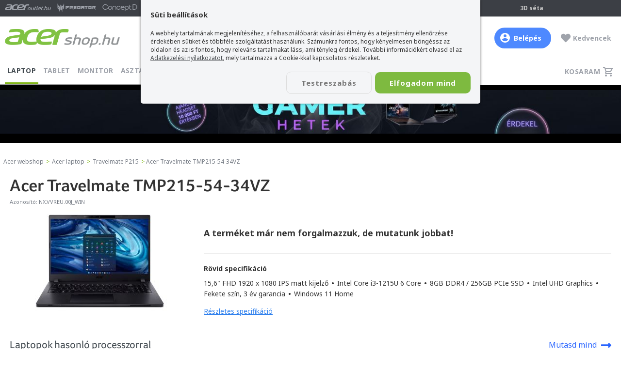

--- FILE ---
content_type: text/html; charset=utf-8
request_url: https://www.acershop.hu/acer-laptop-termekek/acer-laptop/acer-travelmate-tmp215-54-34vz-fekete-matt-kijelzo-mar-3-ev-garanciaval-nxvvreu00j_win/17551/
body_size: 22172
content:
<!DOCTYPE html><!--[if lt IE 7 ]><html class="ie ie6" lang="hu"> <![endif]--><!--[if IE 7 ]><html class="ie ie7" lang="hu"> <![endif]--><!--[if IE 8 ]><html class="ie ie8" lang="hu"> <![endif]--><!--[if (gte IE 9)|!(IE)]><!--><html lang="hu" xmlns:fb="http://ogp.me/ns/fb#"> <!--<![endif]--><head><title>Acer Travelmate TMP215-54-34VZ - NX.VVREU.00J_WIN</title><meta property="og:title" content="Acer Travelmate TMP215-54-34VZ - NX.VVREU.00J_WIN" /><meta property="og:url" content="https://www.acershop.hu/acer-laptop-termekek/acer-laptop/acer-travelmate-tmp215-54-34vz-fekete-matt-kijelzo-mar-3-ev-garanciaval-nxvvreu00j_win/17551/" /><meta property="og:image" content="https://www.acershop.hu/upload/webshop/176/17551/lead_320w.jpg" /><meta property="og:site_name" content="acershop.hu" /><meta property="og:description" content="Most kedvező áron, házhoz szállítással, akár online hiteligényléssel vásárolható meg az Acer Travelmate TMP215-54-34VZ - Fekete - Matt kijelző laptop" /><meta property="og:type" content="website" /><meta property="fb:app_id" content="1856141711275422" /><meta name="description" content="Most kedvező áron, házhoz szállítással, akár online hiteligényléssel vásárolható meg az Acer Travelmate TMP215-54-34VZ - Fekete - Matt kijelző laptop"><meta name="keywords" content="Acer Travelmate TMP215-54-34VZ"><meta name="author" content="AcerShop"><meta name="viewport" content="width=device-width, initial-scale=1, maximum-scale=5"> <meta name="MobileOptimized" content="width"><meta name="HandheldFriendly" content="true"> <meta name="mobile-web-app-capable" content="yes"> <link rel="preload" href="/frame/fonts/AcerFoco-Regular.woff" as="font" type="font/woff" crossorigin> <link rel="preload" href="/frame/fonts/AcerFoco-Semibold.woff" as="font" type="font/woff" crossorigin><meta name="robots" content="all" /><meta name="revisit-after" content="1 days"><meta http-equiv="Content-Type" content="text/html; charset=utf-8"><meta name="google-site-verification" content="5wCGupWJ3GKEFK4f6hc-5Zh9LNMjKAXENjiowqKHYzE"><base href="https://www.acershop.hu/" /><link rel="image_src" href="https://www.acershop.hu/upload/webshop/176/17551/lead_320w.jpg"><link rel="shortcut icon" href="https://www.acershop.hu/favicon.ico"><link rel="alternate" type="application/rss+xml" title="Acer webshop hírek" href="https://www.acershop.hu/_rss.php?cat=news"><link rel="preload" as="style" onload="this.rel='stylesheet'" href="libs/fontawesome5/css/all.min.css?ts=5.15.4"><style type="text/css">@import url('https://fonts.googleapis.com/css?family=Noto+Sans:400,700&subset=latin-ext&display=swap');@import url('https://fonts.googleapis.com/css2?family=Noto+Sans+HK:wght@900&display=swap');@font-face{font-family: 'Conv_AcerFoco-Regular';src: url('/frame/fonts/AcerFoco-Regular.eot?#iefix');src: url('/frame/fonts/AcerFoco-Regular.eot?#iefix') format('eot'), url('/frame/fonts/AcerFoco-Regular.woff') format('woff'), url('/frame/fonts/AcerFoco-Regular.ttf') format('truetype'), url('/frame/fonts/AcerFoco-Regular.svg') format('svg');font-weight: normal;font-style: normal;font-display: swap;}@font-face{font-family: 'Conv_AcerFoco-Semibold';src: url('/frame/fonts/AcerFoco-Semibold.eot?iefix');src: url('/frame/fonts/AcerFoco-Semibold.eot?iefix') format('eot'), url('/frame/fonts/AcerFoco-Semibold.woff') format('woff'), url('/frame/fonts/AcerFoco-Semibold.ttf') format('truetype'), url('/frame/fonts/AcerFoco-Semibold.svg') format('svg');font-weight: normal;font-style: normal;font-display: swap;}@font-face{font-family: 'Conv_AcerFoco-Black';src: url('/frame/fonts/AcerFoco-Black.eot?iefix');src: url('/frame/fonts/AcerFoco-Black.eot?iefix') format('eot'), url('/frame/fonts/AcerFoco-Black.woff') format('woff'), url('/frame/fonts/AcerFoco-Black.ttf') format('truetype'), url('/frame/fonts/AcerFoco-Black.svg') format('svg');font-weight: normal;font-style: normal;font-display: swap;}/**/html, body, div, span, form, input, textarea, select, h1, h2, h3, h4, p, a, img, strong, q, ul, li, ol, dl, dt, dd, blockquote,article, footer, header, menu, nav, section, figure{padding: 0;margin: 0;border: 0;-webkit-font-smoothing: antialiased;vertical-align: baseline;}article, aside, details, figcaption, figure, footer, header, hgroup, menu, nav, section{display: block;}body {background: #eaebef;font-family: "Trebuchet MS", Helvetica, sans-serif;font-family: 'Noto Sans', sans-serif;font-size: 15px;color: #333;text-align: center;}h1, h2, h3, h4, h5, h6{margin: 0 0 15px;font-family: 'Conv_AcerFoco-Semibold', sans-serif;font-weight: bold;color: #333;}h1{font-weight: normal;font-size: 32px;}h2{font-weight: normal;font-size: 26px;}h3{font-weight: normal;font-size: 20px;}h4{font-size: 16px;}h2 a, h3 a, h4 a{color: #4b9a22;text-decoration: underline;}h2 a:hover {color: #3e4245;}hr{margin: 15px 0;border: none;border-bottom: solid 2px #ccc;height: 1px;visibility: visible;}a, a.link{color: #3e4245;transition: all 0.2s ease-out;text-decoration: underline;outline: none;}a:hover {color: #000;cursor:pointer;}a.colorRed{color: #bc0000;}a.colorRed:hover{color: #111;}a.link{color: #3B7DED;}a.link:hover{color: #3B589E;}a.greenLink{color: #80C244;}a.greenLink:hover{color: #77a914;}label {font-family: 'Noto Sans', sans-serif;font-size: 14px; color: #4D5357; cursor: pointer;}label:hover {text-decoration: none;}label + p{position: relative;}select, option, textarea {font-size: 12px;}input[type="text"], input[type="password"], input[type="tel"], input[type="email"], input[type="number"], textarea, select, input.text{box-sizing: border-box;display: block;transition: all 0.3s ease;padding: 9px 10px;background: #fff;border: solid 1px #D4D4D5;border-radius: 7px;font-size: 14px;color: #1A1B1D;outline: none;}textarea{padding: 5px 9px;}input[type="text"].form-err, input[type="password"].form-err, input[type="tel"].form-err, input[type="email"].form-err, input[type="number"].form-err, textarea.form-err, select.form-err{background: #FFE0E0;border: solid 1px #ff0000;}p{margin: 0 0 25px;}ul{margin: 0 10px 25px 10px;padding: 0 5px;font-family: 'Noto Sans', sans-serif;list-style-type: disc;}li{margin: 4px 0 2px 10px;font-family: "Trebuchet MS", Helvetica, sans-serif;font-family: 'Noto Sans', sans-serif;}ol{margin: 0 10px 10px 17px;padding: 0 5px;list-style-type: decimal;}.clear{display: block;clear: both;height: 0;font-size: 0;}.fontosInfo{box-sizing: border-box;padding: 30px 20px 30px;width: 100%;background: #fff;text-align: center;}.fontosInfo .wrp{margin: 0 auto;padding: 25px;width: 100%;max-width: 800px;background: #efd051;border-radius: 5px;}/* LAYOUT */#fullcontainer{position: relative;z-index: 1;}#fullcenter{margin: 0 auto;width: 980px;}#fullcontainer,#container{width: 100%;}#center{position: relative;z-index: 1;}#left{display: none;}#right{}/**/#recontainer{box-sizing: border-box;position: relative;z-index: 3;margin: 0 auto 30px;width: 100%;max-width: 1410px;text-align: left;}#recontainer.fullSize{max-width: none;}#flexCont{display: -webkit-flex;display: flex;width: 100%;}#recontainer .leftAside{transition: left 0.5s ease-in-out;order: 1;flex: 0 0 260px;margin: 0 0 25px;position: relative;z-index: 4;padding: 0 8px;width: 260px;}#filterBGLayer{display: none;position: fixed;top: 0; left: 0;width: 100%;height: 100%;z-index: 3;background: rgba(0, 0, 0, 0.3);}#recontainer .contAside{order: 2;width: 100%;z-index: 1;}.pageContent{padding: 60px 60px 30px 60px;background: #fff;font-size: 16px;font-size: 17px;line-height: 30px;text-align: left;}/* HEADER */#discount_user{padding: 5px 0;background: #3C3F45;font-weight: bold;font-size: 13px;color: #C4C4C4;text-transform: uppercase;text-align: center;}#headertop_out{z-index: 5;position: relative;width: 100%;background: #3C3F45;border-bottom: solid 1px #e5e5e5;text-align: center;}#headtop{box-sizing: border-box;position: relative;margin: 0 auto;padding: 3px 10px 0;width: 100%;max-width: 1400px;font-size: 12px;color: #C4C4C4;}#headtop .c{position: absolute;margin: 0 auto;left: 0; right: 0; top: 7px;width: 100%;max-width: 360px;font-weight: bold;}#headtop .c a{margin: 0 0 0 15px;font-size: 12px;color: #C4C4C4;text-decoration: none;white-space: nowrap;}#headtop .c a .fa{margin: 0 5px 0 0;color: #83B81A;}#headtop .c a:hover{opacity: 0.8;}#headtop .l{float: left;}.acLogoRow a{margin: 0 13px 0 0;display: inline-block;height: 26px;background: url(/frame/design/2020/head_logos_sprite.png) no-repeat;background-size: 95px 156px;text-decoration: none;transition: none;}.acLogoRow a img{display: none;}.acLogoRow a.ao{width: 95px;background-position: 0 0;}.acLogoRow a.ao:hover{background-position: 0 -26px;}.acLogoRow a.pr{width: 80px;background-position: 0 -104px;}.acLogoRow a.pr:hover{background-position: 0 -130px;}.acLogoRow a.cn{width: 72px;background-position: 0 -52px;}.acLogoRow a.cn:hover{background-position: 0 -78px;}#headtop .r{position: relative;float: right;padding-right: 140px;}#headtop #acershoplike{position: absolute;top: 3px; right: 0;display: inline-block;}#headtop .r .logIn{position: relative;display: inline-block;padding: 5px 10px 9px 25px;font-weight: bold;color: #C4C4C4;text-decoration: none;cursor: pointer;}#headtop .r .logIn i{display: block;content: '';position: absolute;left: 0; top: 4px;width: 20px;height: 20px;background: url(/frame/design/icons/user_profile.svg) no-repeat center center;}#headtop .r .logIn:hover span{opacity: 0.8;}#profileSub{display: none;z-index: 1;position: absolute;left: -10px; top: 30px;width: 220px;background: #3C3F45;}#profileSub a{display: block;padding: 10px 35px;color: #C4C4C4;text-decoration: none;text-align: left;}#profileSub a:hover{color: #fff;}#headtop .r .logIn:hover #profileSub{display: block;}#step3d{display: inline-block;padding: 5px 10px 9px 25px;font-weight: bold;color: #C4C4C4;text-decoration: none;}#step3d:hover{opacity: 0.8;}/**/#header_out{z-index: 4;position: relative;width: 100%;background: #fff;text-align: center;transition: top 0.6s ease-out;}#header_out *{box-sizing: border-box;}#header{display: flex;align-items: center;position: relative;margin: 0 auto;padding: 20px 0 5px;width: 100%;max-width: 1400px;text-align: center;}#header h1, #header .h1{order: 1;flex: 0 0 237px;width: 237px;margin: 0;padding: 0;}#header a.logo{float: left;display: block;margin: 5px 0 0;width: 100%;text-decoration: none;}#header a.logo img{width: 100%;}#header a.logo.miku{position: relative;top: -10px;}/**/#userHdr{position: relative;order: 3;flex: 0 0 auto;display: block;padding: 12px 20px 12px 40px;width: auto;font-weight: bold;font-size: 14px;color: #9FA3AB;text-decoration: none;text-align: left;}#userHdr:hover span{ color: #424A50;}#userHdr i{display: block;content: '';position: absolute;left: 0; top: 6px;width: 30px;height: 30px;background-repeat: no-repeat; background-position: center center;background-size: 30px 30px;}#userHdr.btn{margin-right: 20px;background: #4E89FF;border-radius: 24px;color: #fff;}#userHdr.btn i{left: 12px; top: 11px;width: 20px;height: 20px;background: url(/frame/design/icons/user_profile_fff.svg) no-repeat center center;}#userHdr.btn:hover{ background: #3774FF; color: #fff;}#userHdr.btn:hover span{ color: #fff;}/**/#favHdr{position: relative;order: 4;flex: 0 0 auto;display: block;padding: 12px 10px 12px 25px;width: auto;font-weight: bold;font-size: 14px;color: #9FA3AB;text-decoration: none;text-align: left;}#favHdr:hover b{ color: #424A50;}#favHdr b{}#favHdr i{position: absolute;left: 0; top: 12px;font-size: 20px;}#favHdr.active i{color: #80C342;}/**/#chat{order: 5;flex: 0 0 100px;display: block;/*float: right;*/padding: 4px 10px;width: 100px;font-weight: bold;font-size: 14px;color: #9FA3AB;text-decoration: none;text-align: right;}a#chat:hover{background: #F4F5F7;border-radius: 3px;}#chat .open{color: #80c242;}#chat i{margin: 0 3px 2px 0;display: inline-block;width: 5px;height: 5px;border-radius: 50%;background: #80c242;color: #80c242;font-size: 0;}#chat .close{color: #adb0b3;}#chat .close i{color: #adb0b3;background: #adb0b3;}/**/#basketHdr{order: 6;flex: 0 0 70px;display: none;/*float: right;*/padding: 4px 10px;width: 70px;border-radius: 3px;font-size: 13px;color: #9FA3AB;text-decoration: none;text-align: right;}.acerPage_200 #basketHdr{display: none;}a#basketHdr:hover{background: #F4F5F7;}#basketHdr .open{position: relative;color: #FF5341;}#basketHdr i{display: inline-block;margin: 0 2px 0 0;width: 20px; height: 20px;background: url(/frame/design/icons/kosar_20x20_9fa3ab.svg) no-repeat center center;vertical-align: middle;}#basketHdr .open b{display: inline-block;padding: 1px 0;width: 20px;background: #EB5757;border-radius: 50%;font-size: 12px;font-weight: normal;color: #fff;text-align: center;vertical-align: middle;}#basketHdr .open b.num{ display: block; position: absolute; top: -7px; right: -4px;}/**/#sformmobile{display: none;}#sform,#sformmobile{order: 2;/*margin: 0 200px 0 60px;*/margin: 0 20px 0 20px;width: 100%;max-width: 1000px;text-align: left;}#sformmobile{margin: 15px 10px 0 40px;}#sform form, #sformmobile form{display: flex;position: relative;margin: 0 auto;width: 100%;max-width: 580px;color: #fff;}#sform form input[type="text"],#sformmobile form input[type="text"]{order: 1;float: right;padding: 0 0 0 17px;width: 100%;max-width: 650px;height: 38px;background: #F4F5F7;border: none;border-radius: 24px 0 0 24px;font-family: 'Noto Sans', sans-serif;font-weight: bold;color: #424A50;outline: none;font-size: 14px;box-shadow: 0 0 0 transparent;}#sform form input[type="text"]::-webkit-input-placeholder,#sformmobile form input[type="text"]::-webkit-input-placeholder{ color: #9FA3AB;}#sform form a.fButton, #sformmobile form a.fButton{display: block;float: right;padding: 10px 0 0;order: 3;flex: 0 0 50px;width: 50px;height: 38px;background: #F4F5F7;border-radius: 0 24px 24px 0;color: #80c242;cursor: pointer;text-align: center;}/**/#mobileMenuButton{order: 7;flex: 0 0 30px;display: none;padding: 5px;width: 40px;height: 40px;border-radius: 3px;}#mobileMenuButton a{position: relative;display: block;padding-top: 5px;width: 30px;height: 30px;font-size: 17px;color: #80c242;text-align: center;text-decoration: none;}#mobileMenuButton:hover{background: #F4F5F7;}/* MENU */#mbar{position: relative;z-index: 2;width: 100%;background: #fff;}#menu_bar{position: relative;z-index: 20;box-sizing: border-box;margin: 0 auto;padding: 0;width: 100%;max-width: 1400px;}#menu_bar ul{float: left;margin: 0;padding: 0;list-style: none;text-align: left;}#menu_bar ul li{display: inline-block;margin: 0;padding: 0;list-style: none;}#menu_bar ul li.m{display: none;}#menu_bar ul li.m.mFirst{border-top: solid 3px #83b81a;}#menu_bar ul li a{display: inline-block;margin: 0 5px 0 0;padding: 17px 5px 17px 5px;font-weight: 700;font-size: 14px;line-height: 14px;letter-spacing: 0.3px;color: #9FA3AB;text-transform: uppercase;text-decoration: none;}#menu_bar ul li a:hover{color: #424A50;}#menu_bar ul li a.active{border-bottom: solid 3px #83b81a;color: #424A50;}#menu_bar ul li.m a .fa{margin: 0 7px 0 0;color: #d1aa8b;}#menu_bar ul li.bfmenu a{position: relative;padding-left: 23px;color: #000;}#menu_bar ul li.bfmenu a:before{content: '';position: absolute;left: 5px; top: 17px;width: 14px;height: 14px;/*background: url(/frame/camp/2021/karacsony/karikon_1.png) no-repeat;*/background: url(/frame/camp/2022/bf/bf_menuclock.png) no-repeat;}#menu_bar ul li.bfmenu a:hover{color: #424A50;background: #f9f9f9;}#menu_bar ul li.bfmenu a.active{border-bottom: 0;color: #000;}/**/#menu_bar ul li a.cd{position: relative;padding-right: 30px;}#menu_bar ul li a.cd span{display: block !important;position: absolute;right: 0; top: 11px;padding: 4px 0 0;width: 20px; height: 16px;border: solid 2px #f36631;background: #f36631;color: #fff;border-radius: 50%;font-size: 11px;text-align: center;}/**/#basketsm{float: right;}#basketsm a{position: relative;z-index: 100;display: block;padding: 5px;height: 40px;font-weight: 700;font-size: 14px;line-height: 14px;color: #9FA3AB;text-align: left;text-decoration: none;text-transform: uppercase;}#basketsm a span{display: inline-block;padding: 14px 28px 12px 10px;letter-spacing: 0.5px;}#basketsm a span.has{display: inline-block;padding: 14px 28px 12px 5px;}#basketsm a b{position: absolute;top: 2px; right: -2px;padding: 3px 0 0;width: 20px;height: 17px;background: #EB5757;border-radius: 50%;font-weight: normal;font-size: 12px;color: #fff;text-align: center;vertical-align: middle;}#basketsm a i{position: absolute;right: 5px; top: 16px;display: inline-block;margin: 0 2px 0 0;width: 20px; height: 20px;background: url(/frame/design/icons/kosar_20x20_9fa3ab.svg) no-repeat center center;vertical-align: middle;}#basketsm a:hover{color: #424A50;}/* breadcrumbs */#breadcrumbs{box-sizing: border-box;width: 100%;max-width: 1410px;margin: 0 auto;padding: 20px 5px;font-size: 12px;color: #82b81c;}#breadcrumbs a{padding: 0 2px;text-decoration: none;color: #767C85;}#breadcrumbs a:hover{text-decoration: underline;}#breadcrumbs span{color: #767C85;}/* filter button */#mobileFBrow{display: none;padding: 2px 10px;}#mobileFBrow.fixed{box-sizing: border-box;position: fixed;left:0; top:0;z-index: 2;width: 100%;min-height: 50px;padding: 2px 10px;background: #fff;box-shadow: 0 2px 4px 0 rgba(0, 0, 0, 0.2);}/**/#mobileFilterLogo{display: none;float: left;margin-top: 12px;width: 140px;text-decoration: none;}#mobileFBrow.fixed #mobileFilterLogo{display: block;}#mobileFilterLogo img{width: 100%;display: block;}/**/#mobileFilterButton{float: left;}#mobileFilterButton a{position: relative;display: block;padding: 5px;height: 40px;font-weight: 700;font-size: 14px;line-height: 14px;color: #9FA3AB;text-align: left;text-decoration: none;text-transform: uppercase;outline: none;}#mobileFilterButton a span{display: inline-block;padding: 14px 10px 12px 28px;letter-spacing: 0.5px;}#mobileFilterButton a span{padding-left: 10px;}#mobileFilterButton a{padding: 5px 5px 5px 25px;background: url(/frame/design/2019/szuro_icon_18x18_2864ff.svg) no-repeat left center;background-size: 19px 18px;color: #2864FF;}#mobileFilterButton a:hover{color: #424A50;}/**/#mobileFilterButton.landing{display: none;float: none;margin: 0 0 30px;}#mobileFilterButton.landing a{position: relative;padding: 5px 20px;background: #D1AA8B;border-radius: 0 5px 5px 0;color: #fff;}#mobileFilterButton.landing a i.fa{left: 20px; top: 10px;}#mobileFilterButton.landing:hover{opacity: 0.8;}/**/#mobileObForm{float: right;padding: 7px 0 0;width: 100%;max-width: 160px;}#mobileObForm select{padding: 8px 5px;width: 100%;}@media only screen and (max-width: 1400px){#header,#menu_bar{padding-left: 10px;padding-right: 10px;}#header{padding: 20px 10px;}}@media only screen and (max-width: 1300px){#sform,#sformmobile{margin: 0 20px 0 20px;}}@media only screen and (max-width: 1220px){#recontainer{padding: 0 8px;}#recontainer .contAside{float: none;width: 100%;}.pageContent{padding: 20px;}#menu_bar ul li a,#basketsm a{font-size: 13px;line-height: 13px;}}@media only screen and (max-width: 1023px){#recontainer{padding: 0;}#container{box-sizing: border-box;width: 100%;}#fullcenter,#left,#center,#right{padding: 0;width: 100%;}/*HEADER*/#headertop_out{display: none;}#header{padding: 10px;}/**/#header h1, #header .h1{flex: 0 0 180px;width: 160px;}#header a.logo{width: 100%;}#header a.logo.miku{top: -5px;}#sform,#sformmobile{margin: 0 80px 0 80px;}#chat{display: none;}/**/#basketHdr, #favHdr, #userHdr{margin: 0;flex: 0 0 40px;padding: 10px 5px 0;width: 40px;height: 40px;border-radius: 3px;text-align: center;}/**/#basketHdr i{font-size: 2em;}#basketHdr b{display: none;}/**/#favHdr i{position: static;left: auto; top: auto;}#favHdr b{display: none;}/**/#userHdr i{left: 5px;width: 30px;height: 30px;background-size: 30px 30px;}#userHdr span{display: none;}#userHdr.btn{margin: 0;background: none;border-radius: 0;}#userHdr.btn i{left: 0; top: 0;width: 40px;height: 40px;background: url(/frame/design/icons/user_profile_9fa3ab.svg) no-repeat center center;background-size: 25px 25px;}#userHdr.btn:hover{ background: none;}/*MENU*/#mbar{height: auto;background: transparent;border: 0;}#menu_bar,#menu_bar ul,#menu_bar ul li{float: none;padding: 0;margin: 0;width: 100%;height: auto;background: transparent;}#menu_bar ul li.m{display: inline-block;}#menu_bar ul{border-top: solid 1px #d7d7d7;}#menu_bar ul li a{box-sizing: border-box;float: none;margin: 0;padding: 20px 20px;width: 100%;height: auto;background: #ebefed;border-bottom: solid 1px #d7d7d7;font-weight: bold;font-size: 15px;}#menu_bar ul li a.active{border-bottom: solid 1px #d7d7d7;font-weight: bold;color: #83b81a;}#menu_bar ul li a b{color: #83b81a;}#mobileMenuButton{display: block;}#menu{display: none;}#menu.active{display: block;}#basketsm{display: none;}#mobileFBrow, #basketHdr{display: block;}/**/#menu_bar ul li a.cd span{right: auto;left: 100px; top: 14px;}#menu_bar ul li.bfmenu a:before{top: 20px;}/**/#breadcrumbs{padding: 5px;}/* SEARCH */#recontainer .leftAside{flex: none;position: absolute;top: -55px; left: 0;display: block;left: -330px;}#recontainer .leftAside.active{display: block;left: -8px;}#recontainer .leftAside.landingAside{top: 100px;}#recontainer .leftAside.active + #filterBGLayer{display: block;}#recontainer .leftAside.active #productFilter{-webkit-border-radius: 0 5px 5px 0;border-radius: 0 5px 5px 0;}#recontainer .leftAside.active #productFilter .title{-webkit-border-radius: 0 5px 0 0;border-radius: 0 5px 0 0;}#recontainer #productFilter .close{display: block;}#recontainer .leftAside.active #productFilter ul{padding: 0 0 0 10px;}#recontainer .leftAside.active #productFilter .title{padding-left: 20px;}/* landing search */#mobileFilterButton.landing{display: inline-block;}}@media only screen and (max-width: 899px){#header{display: block;padding: 0 0 10px;}body.acerPage_200 #header{padding: 0;}/**/body.hide{padding-top: 110px;}#header_out.hide{position: fixed;left:0; top: -110px;}#header_out.fixed{position: fixed;left:0; top:0;box-shadow: 0 2px 4px 0 rgba(0, 0, 0, 0.2);}#header_out.fixed #sform, #header_out.fixed #sformmobile{display: none;}#header_out.fixed #header{padding: 0;}/**/#header h1, #header .h1,#chat, #sform, #sformmobile{float: left;flex: none;}#header h1, #header .h1{padding: 5px 0 5px 10px;height: 50px;}#sform{display: none;}#sformmobile{display: block;padding: 10px 10px 0;border-top: solid 1px #efefef;}#sform, #sformmobile{clear: both;margin: 0;height: auto;max-width: none;}#sform form, #sformmobile form{max-width: none;}#sformmobile form input[type="text"]{max-width: none;}#header_out.fixed #sform, #header_out.fixed #sformmobile{display: none;}/**/#mobileMenuButton, #basketHdr, #favHdr, #userHdr{display: block;flex: none;position: absolute;top: 0;height: 50px;width: 49px;border-left: solid 1px #efefef;}#basketHdr, #favHdr, #userHdr{padding-top: 15px;}/**/#mobileMenuButton{float: none;right: 0;padding-top: 10px;}#mobileMenuButton a{width: 40px;}#basketHdr{right: 50px;}#favHdr{right: 100px;}#userHdr{right: 150px;}#userHdr i{top: 11px; left: 9px;}#userHdr.btn i{top: 5px; left: 4px;}body.acerPage_200 #favHdr{right: 0;}body.acerPage_200 #userHdr{right: 50px;}/**/#breadcrumbs{font-size: 11px;}}/* Összesen fizetendő box */.checkoutInfoBox{box-sizing: border-box;}.checkoutInfoBox *, .checkoutInfoBox *:before, .checkoutInfoBox *:after{box-sizing: inherit;}.checkoutInfoBox{margin: 0 0 30px;padding: 20px;background: #fff;font-size: 14px;text-align: left;}.checkoutInfoBox h3.title{margin: 0 0 10px;font-family: 'Noto Sans', sans-serif;font-size: 22px;color: #222;}.checkoutInfoBox .preSum{margin: 0;padding: 10px 0;}.checkoutInfoBox .sum{margin: 0;padding: 10px 0 0;border-top: solid 1px #ccc;}.checkoutInfoBox .l{float: left;padding: 0 0 5px;width: 50%;text-align: left;}.checkoutInfoBox .r{float: right;padding: 0 0 5px;width: 50%;font-weight: bold;font-size: 14px;text-align: right;}.checkoutInfoBox .cl{padding: 5px 0 0;width: auto;}.checkoutInfoBox .cr{padding: 0;width: auto;font-size: 22px;}.checkoutInfoBox .red{}.checkoutInfoBox .btnRow{margin: 20px 0 0;text-align: center;}.checkoutInfoBox .btnRow a{width: 100%;max-width: 360px;}.checkoutInfoBox .youSave{margin: 5px 0 0;color: #777;text-align: right;}/****/.checkoutInfoBox .list + .preSum{border-top: solid 1px #ccc;}.checkoutInfoBox .item{margin: 0 0 10px;padding: 10px 0 0;border-top: solid 1px #ccc;font-size: 13px;}.checkoutInfoBox .item.a{cursor: pointer;}.checkoutInfoBox .item.a span{display: block;}.checkoutInfoBox .item .pic{float: left;width: 60px;}.checkoutInfoBox .item .pic img{width: 100%;}.checkoutInfoBox .item .lead{float: left;padding: 0 0 0 10px;width: calc(100% - 60px);}.checkoutInfoBox .item .name{margin: 0 0 5px;font-weight: bold;}.checkoutInfoBox .item.a:hover .name{color: #80C342;}.checkoutInfoBox .subItem .name{margin: 7px 0 0;padding: 7px 0 0;border-top: solid 1px #e2e2e2;}.checkoutInfoBox .item .pcs{float: left;}.checkoutInfoBox .item .price{float: right;}.checkoutInfoBox .item .price.sp{}.checkoutInfoBox .item .price s{display: block;font-size: 11px;color: #4D5357;text-decoration: line-through;}.checkoutInfoBox .item .coupon{text-align: right;}.checkoutInfoBox .item .coupon b{font-weight: normal;}.checkoutInfoBox .item .coupon span{display: inline;}.srtideBkBox{padding: 20px 30px 0;}.acerPage_1 .srtideBkBox{padding: 20px 0;}.srtideBkBox .in{margin: 0;padding: 10px 15px 7px;background: #80c242;background: #ced1ca;background: #D3CAAD;border-radius: 10px;border: solid 2px #D4AC3A;color: #333;}.srtideBkBox .n{font-weight: bold;font-size: 20px;}.srtideBkBox .price{font-size: 36px;}.srtideBkBox .subPrice{margin: 0;}.acerPage_1 #pPriceBox .srtideBkBox .subPrice{margin: 0;}.srtideBkBox .subPrice .wp{display: block;padding: 5px 0 5px 5px;font-size: 15px;color: #573C0D;white-space: normal;}.srtideBkBox .subPrice .wp a{color: #573C0D;text-decoration: underline;}.srtideBkBox .subPrice .wp a:hover{color: #324edb;text-decoration: underline;}.srtideBkBox .mb a{display: block;padding: 10px 0;width: 100%;min-height: 100px;text-decoration: none;}.srtideBkBox .mb img{display: inline-block;width: auto;max-width: 100%;max-height: 100px;margin-bottom: 5px;}@media only screen and (max-width: 767px){.srtideBkBox .mb img{display: inline-block;width: 100%;max-width: 100%;max-height: 150px;margin-bottom: 5px;}}.acerPage_201 .webshopList #pBox_22725.pBox .p, .acerPage_201 .wsCarouselList #pBox_22725.pBox .p,.acerPage_200 .webshopList #pBox_22725.pBox .p, .acerPage_200 .wsCarouselList #pBox_22725.pBox .p,.acerPage_201 .webshopList #pBox_22726.pBox .p, .acerPage_201 .wsCarouselList #pBox_22726.pBox .p,.acerPage_200 .webshopList #pBox_22726.pBox .p, .acerPage_200 .wsCarouselList #pBox_22726.pBox .p,.acerPage_201 .webshopList #pBox_22727.pBox .p, .acerPage_201 .wsCarouselList #pBox_22727.pBox .p,.acerPage_200 .webshopList #pBox_22727.pBox .p, .acerPage_200 .wsCarouselList #pBox_22727.pBox .p{border: solid 2px #D4AC3A;}@media only screen and (max-width: 459px){.srtideBkBox .n{font-size: 16px;}.srtideBkBox .price{font-size: 26px;}}@media only screen and (max-width: 451px){}</style><link rel="preload" as="style" onload="this.rel='stylesheet'" href="style/reload2016/min-index.css?ts=1768832886"><link rel="preload" as="style" onload="this.rel='stylesheet'" href="style/reload2016/page/min-page1_termek.css?ts=1768832886"><link media="none" onload="if(media!='all')media='all'" rel="stylesheet" type="text/css" href="libs/jquery/owl2/owl.carousel.min.css?v=2.3.4"><style type="text/css">.owl-carousel{display:block;}.owl-carousel .slide-owl-wrap:not(:first-child){display:none;}.owl-carousel img{width:100%;}</style><link media="none" onload="if(media!='all')media='all'" rel="stylesheet" type="text/css" href="libs/jquery/fancybox/jquery.fancybox.css?v=2.1.5"><link media="none" onload="if(media!='all')media='all'" rel="stylesheet" type="text/css" href="libs/jquery/fancybox/helpers/jquery.fancybox-thumbs.css?v=1.0.7"><link media="print" rel="stylesheet" type="text/css" href="style/reload2016/print.css?ts=1648046782"><link media="print" rel="stylesheet" type="text/css" href="style/reload2016/page/print1_product.css?ts=1648041673"><script>var fps_confirm_ok = 'OK';var fps_confirm_yes = 'Igen';var fps_confirm_no = 'Nem';var fps_confirm_cancel = 'Mégse';var fps_confirm_warning = 'Figyelem';var fps_confirm_close = 'Bezár';var fps_globalurl = 'https://www.acershop.hu/';var site_globalurl = 'https://www.acershop.hu/';</script><script type="application/ld+json">{ "@context": "http://schema.org", "@type": "WebSite", "url": "https://www.acershop.hu/", "potentialAction": { "@type": "SearchAction", "target": "https://www.acershop.hu/acer-laptop-termekek/?search={search}", "query-input": "required name=search" }}</script><script>var dataLayer = [];</script><script>/*Define dataLayer and the gtag function.*/function gtag(){dataLayer.push(arguments);}/*Set default consent to 'denied' as a placeholderDetermine actual values based on your own requirements*/gtag('consent', 'default', {'ad_storage': 'denied','ad_user_data': 'denied','ad_personalization': 'denied','analytics_storage': 'denied'});</script><script>dataLayer.push({'pageType': 'productpage','laptopFamily': 'P215','laptopProductline': 'Travelmate','brands': 'acer','productPrice': '175513','laptopProductType ': 'Acer laptop, Travelmate P215','ecommerce':{'detail': {'products':[{'name':'Acer Travelmate TMP215-54-34VZ - Fekete - Matt kijelző - Már 3 év garanciával!','id':'17551','primary_id':'NX.VVREU.00J_WIN','price':'175513','currency':'HUF','brands': 'acer','category':'laptop','laptopProductType ': 'Acer laptop, Travelmate P215','productActive':'no'}]}},'productCategory': 'laptop','productActive':'no','logged-in': 'no','cookie_stat': 0,'cookie_adv': 0,'ad_storage': 'denied','ad_user_data': 'denied','ad_personalization': 'denied','analytics_storage': 'denied'});</script><!-- Hotjar Tracking Code for https://www.acershop.hu// --><script> (function(h,o,t,j,a,r){ h.hj=h.hj||function(){(h.hj.q=h.hj.q||[]).push(arguments)}; h._hjSettings={hjid:141188,hjsv:5}; a=o.getElementsByTagName('head')[0]; r=o.createElement('script');r.async=1; r.src=t+h._hjSettings.hjid+j+h._hjSettings.hjsv; a.appendChild(r); })(window,document,'//static.hotjar.com/c/hotjar-','.js?sv=');</script><script src="libs/lazysizes/lazysizes.min.js" async=""></script><style id="antiClickjack"> body{display:none !important;}</style><script type="text/javascript"> if (self === top) { var antiClickjack = document.getElementById("antiClickjack"); antiClickjack.parentNode.removeChild(antiClickjack); } else { top.location = self.location; }</script></head><body class="acerPage_1 productPage"><!-- acershop manager --><noscript><iframe src="https://metrics.acer.shop.hu/ns.html?id=GTM-KPKG3V"height="0" width="0" style="display:none;visibility:hidden"></iframe></noscript><script type="text/javascript">(function(w,d,s,l,i){w[l]=w[l]||[];w[l].push({'gtm.start':new Date().getTime(),event:'gtm.js'});var f=d.getElementsByTagName(s)[0],j=d.createElement(s),dl=l!='dataLayer'?'&l='+l:'';j.async=true;j.src='https://metrics.acer.shop.hu/gtm.js?id='+i+dl;f.parentNode.insertBefore(j,f);})(window,document,'script','dataLayer','GTM-KPKG3V');</script><!-- End acershop manager --><div id="fb-root"></div><script>(function(d, s, id) { var js, fjs = d.getElementsByTagName(s)[0]; if (d.getElementById(id)) return; js = d.createElement(s); js.id = id; js.src = "https://connect.facebook.net/hu_HU/sdk/xfbml.customerchat.js"; fjs.parentNode.insertBefore(js, fjs);}(document, 'script', 'facebook-jssdk'));</script><div id="acerTop"></div><div id="cookie_layer"><div class="wrp"><div class="t">Süti beállítások</div><div class="str">A webhely tartalmának megjelenítéséhez, a felhasználóbarát vásárlási élmény és a teljesítmény ellenőrzése érdekében sütiket és többféle szolgáltatást használunk. Számunkra fontos, hogy kényelmesen böngéssz az oldalon és az is fontos, hogy releváns tartalmakat láss, ami tényleg érdekel. További információkért olvasd el az <a href="adatkezelesi-nyilatkozat/" title="Adatkezelési nyilatkozatot">Adatkezelési nyilatkozatot</a>, mely tartalmazza a Cookie-kkal kapcsolatos részleteket. </div><form class="set" id="cookieset" name="cookieset" action="" method="post"><div class="setCatBox" id="setCat_1"><div class="head" data-id="1"><div class="ico"></div><div class="name">A weboldal működéséhez elengedhetetlen sütik</div><div class="check">Mindig aktív</div></div><div class="setCont" id="setCont_1">Ezek a sütik elengedhetetlenül nélkülözhetetlenek a weboldalunk működéséhez. Alapvető funkciókat engedélyeznek, amik szükségesek a webhely biztonságához vagy a kért szolgáltatás nyújtásához.</div></div><div class="setCatBox" id="setCat_2"><div class="head" data-id="2"><div class="ico"></div><div class="name">Statisztikai sütik</div><div class="check"><input type="checkbox" name="c_stat" value="1" /></div></div><div class="setCont" id="setCont_2">Ezen sütik által gyűjtött információk anonimek, tehát az adatokat névtelen formában gyűjtjük, hogy segítségükkel jobban megértsük a látogatók szokásait.</div></div><div class="setCatBox" id="setCat_3"><div class="head" data-id="3"><div class="ico"></div><div class="name">Marketing célú sütik</div><div class="check"><input type="checkbox" name="c_adv" value="1" /></div></div><div class="setCont" id="setCont_3">Ezeknek a használatával számodra érdekes tartalmakat/hirdetéseket tudunk megjeleníteni.</div></div></form><div class="btns"><a class="button b2" onclick="$('#cookie_layer .set').slideDown(); $(this).hide(); $('#cookie_layer .b3').show();" href="javascript:void(0);" title="Testreszabás">Testreszabás</a><a class="button b3" onclick="xajax_cookiePolicyForm(xajax.getFormValues('cookieset')); $('#cookie_layer').fadeOut('slow', function(){ $(this).remove(); });" href="javascript:void(0);" title="Beállítom">Beállítom</a><a class="button b1" onclick="xajax_cookiePolicy(); $('#cookie_layer').fadeOut('slow', function(){ $(this).remove(); });" href="javascript:void(0);" title="Elfogadom mind">Elfogadom mind</a></div></div></div><div id="headertop_out"><div id="headtop"><div class="l acLogoRow"><a class="ao" href="https://www.aceroutlet.hu/" title="AcerOutlet" target="_blank" rel="noopener noreferrer"><img src="frame/design/2020/head_aceroutlet.png" height="26" alt="" /></a><a class="pr" href="https://www.predatorshop.hu/" title="Predatorshop" target="_blank" rel="noopener noreferrer"><img src="frame/design/2020/head_predator.png" height="26" alt="" /></a><a class="cn" href="https://www.acershop.hu/conceptd/" title="ConceptD" target="_blank" rel="noopener noreferrer"><img src="frame/design/2020/head_conceptd.png" height="26" alt="" /></a></div><div class="c">Magyarország Acer márkaboltja<a href="tel:+36208002237"><i class="fa fa-phone"></i>+36 20 / 800 2237</a></div><div class="r"><a id="step3d" onclick="dataLayer.push({'event':'VirtualPageview', 'virtualPageURL':'/3dseta', 'virtualPageTitle' : '3D Seta!'});" title="Nézz körbe üzletünkben" href="https://my.matterport.com/show/?m=UPwn9JxPuwP" target="_blank" rel="noopener noreferrer">3D séta</a><div id="acershoplike"></div></div><div class="clear"><!-- clear --></div></div></div><div id="header_out"><header id="header"><div class="h1"><a class="logo" href="https://www.acershop.hu/" title="Acer laptopok és monitorok, PC-k, kiegészítők széles kínálata"><img src="/frame/re2016/acershop_logo_retina_366x58.png" alt="acer.shop.hu" width="237" /></a></div><div id="sform"><form id="top_search" name="top_search" method="get" action="acer-laptop-termekek/" onsubmit="xajax_reSearch(xajax.getFormValues('top_search')); return false;"><input id="search_inp" autocomplete="off" placeholder="Ezt az Acert keresem..." type="text" name="search" value="" /><a class="fButton" onclick="$('#top_search').submit();" href="javascript:void(0);" title=""><i class="fa fa-search fa-lg" aria-hidden="true"></i></a><div class="clear"><!-- clear --></div></form></div><div id="sformmobile"><form id="mtop_search" name="mtop_search" method="get" action="acer-laptop-termekek/"><input id="search_inpm" placeholder="Ezt az Acert keresem..." type="text" name="search" value="" /><a class="fButton" onclick="$('#mtop_search').submit();" href="javascript:void(0);" title=""><i class="fa fa-search fa-lg" aria-hidden="true"></i></a><div class="clear"><!-- clear --></div></form></div><a id="userHdr" class="btn" href="javascript:void(0);" onclick="this.blur(); xajax_login_now();"><i></i><span>Belépés</span></a><a id="favHdr" onclick="xajax_setFavProduct(0, 0); return false;" href="javascript:void(0);" title="Kedvencek"><i class="fa fa-heart"></i><b class="t">Kedvencek</b></a><a id="basketHdr" href="kosaram/" title="Kosaram"><b class="t">KOSÁR</b><div class="open"><i></i></div></a><div id="mobileMenuButton"><a title="Menü" href="javascript:void(0);"><i class="fa fa-bars fa-lg" aria-hidden="true"><!-- ico --></i></a></div><div class="clear"><!-- clear --></div></header></div><div id="basketDropLayer" class="floatDropLayer"><div class="head">Kosárban lévő termékek</div><div class="content"><div class="checkoutInfoBox"><h3 class="title">Rendelésed</h3><div class="notice">A kosarad üres!</div></div></div></div><div id="mbar"><nav id="menu_bar"><ul id="menu"><li><a class="active" href="acer-laptop-termekek/acer-laptop/" title="Laptop">Laptop</a></li><li><a href="acer-laptop-termekek/acer_tablet/" title="Tablet">Tablet</a></li><li><a href="acer-laptop-termekek/acer-monitor/" title="Monitor">Monitor</a></li><li><a href="acer-laptop-termekek/acer-asztali-gep/" title="Asztali PC">Asztali PC</a></li><li><a href="acer-laptop-termekek/acer-projektor/" title="Projektor">Projektor</a></li><li><a href="acer-laptop-termekek/laptop-taskak/" title="Táskák">Táska</a></li><li><a href="acer-laptop-termekek/?search=lifestyle" title="Életstílus">Életstílus</a></li><li><a href="acer-laptop-termekek/kiegeszitok/" title="Kiegészítők">Kiegészítő</a></li><li><a href="kapcsolat/" title="Kapcsolat">Kapcsolat</a></li><li class="m mFirst"><a onclick="dataLayer.push({'event':'VirtualPageview', 'virtualPageURL':'/3dseta', 'virtualPageTitle' : '3D Seta!'});" title="Nézz körbe üzletünkben" href="https://my.matterport.com/show/?m=UPwn9JxPuwP" target="_blank" rel="noopener noreferrer">3D SÉTA - Nézz körbe üzletünkben</a></li><li class="m mFirst"><a href="javascript:void(0);" onclick="this.blur(); xajax_login_now();"><i class="fa fa-sign-in" aria-hidden="true"></i>BELÉPEK</a></li></ul><div id="basketsm"><a href="kosaram/" title="Kosaram"><span>Kosaram</span><i></i> </a></div><div class="clear"><!-- clear --></div></nav></div><div id="marketingCarousel"><div class="slide-progress"></div><div id="marketingList" class="owl-marketing owl-carousel"><div class="item" data-dot="<button role='button' class='owl-dot' title='Következő'></button>"><a class="black" href="promo/" title="GAMER HETEK!"><picture><source media="(min-width:799px)" srcset="/frame/camp/2026/01gamer/mkrow_desk_1420x100.jpg" /><img src="/frame/camp/2026/01gamer/mkrow_mobil_600x150.jpg" alt="GAMER HETEK!" loading="lazy" /></picture></a></div></div></div><div id="recontainer"><div id="breadcrumbs"><a href="https://www.acershop.hu/" title="Acer webshop">Acer webshop</a> &gt; <a href="acer-laptop-termekek/acer-laptop/" title="Acer laptop">Acer laptop</a> &gt; <a href="acer/travelmate-p215/" title="Travelmate P215">Travelmate P215</a> &gt; <span>Acer Travelmate TMP215-54-34VZ</span></div><div id="center"><div id="productMain" class="inactive" itemscope itemtype="http://schema.org/Product"><span class="fn name"><span class="value-title" title="Acer Travelmate TMP215-54-34VZ - Fekete - Matt kijelző - Már 3 év garanciával!"><!--x--></span></span><span class="category"><span class="value-title" title="laptop"><!--x--></span></span><meta itemprop="category" content="laptop"><meta itemprop="brand" content="acer"><link itemprop="image" href="https://www.acershop.hu/upload/webshop/176/17551/lead_320w.jpg"><meta itemprop="gtin13" content="4711121226281"><div id="productTop"><h1 itemprop="name">Acer Travelmate TMP215-54-34VZ</h1><div class="nx">Azonosító: <span itemprop="sku">NX.VVREU.00J_WIN</span></div></div><div id="productBody"><div id="productLeft"><div id="acerGallery"><figure class="pGallery pJustLeadPic"><img class="img" src="upload/webshop/176/17551/lead_320w.jpg" alt="Acer Travelmate TMP215-54-34VZ" /></figure></div><div id="checkCatBoxies"></div></div><div id="productRight"><div id="prWrp"><form id="pPriceForm" name="pPriceForm" method="post" action=""><div id="outPriceBox"><div class="outPrice" itemprop="offers" itemscope itemtype="http://schema.org/Offer"><span id="no-product">A terméket már nem forgalmazzuk, de mutatunk jobbat!</span><span itemprop="availability" content="http://schema.org/OutOfStock" style="display:none;">Out of stock</span><meta itemprop="priceCurrency" content="HUF" /><span itemprop="price" style="display:none;">222900</span><span itemprop="url" style="display:none;">https://www.acershop.hu/acer-laptop-termekek/acer-laptop/acer-travelmate-tmp215-54-34vz-fekete-matt-kijelzo-mar-3-ev-garanciaval-nxvvreu00j_win/17551/</span></div></div><div class="specInfo"><h3 class="boxMain">Rövid specifikáció</h3><div class="sParam" itemprop="description">15,6&quot; FHD 1920 x 1080 IPS matt kijelző <b>&#8226;</b> Intel Core i3-1215U 6 Core <b>&#8226;</b> 8GB DDR4 / 256GB PCIe SSD <b>&#8226;</b> Intel UHD Graphics <b>&#8226;</b> Fekete szín, 3 év garancia <b>&#8226;</b> Windows 11 Home</div><a class="pLink" onclick="$('#tabspec-link').click();" href="javascript:void(0);" title="Részletes specifikáció">Részletes specifikáció</a></div></form></div></div><div class="clear"><!-- clear --></div></div><div id="poffer"><div class="prdList prdList2"><h3 class="pofferTitle"><a href="acer-laptop-termekek/acer-laptop/?processor=37" target="_blank" title="Laptopok hasonló processzorral"><b>Laptopok hasonló processzorral</b> <span>Mutasd mind <i class="fas fa-long-arrow-alt-right"></i></span></a></h3><div class="prow webshopList"><div class="col4"><section id="pBox_22754" class="pBox flex"><div class="p"><a onclick="" href="acer-laptop-termekek/acer-laptop/acer-aspire-go-14-ag14-72p-35qu-ezust-matt-kijelzo-mar-3-ev-garanciaval-nxjsueu008_win/22754/" title="Acer Aspire Go 14 - AG14-72P-35QU - Ezüst - Matt kijelző - Már 3 év garanciával! - Acer laptop" target="_blank" class="a"><span class="f1"><figure class="pImg"><img src="upload/webshop/228/22754/lead_170w.jpg?ts=20260202_1" alt="Acer Aspire Go 14 - AG14-72P-35QU - Ezüst - Matt kijelző - Már 3 év garanciával! - Acer laptop" /></figure></span><span class="f2"><h2 class="pName">Acer Aspire Go 14 - AG14-72P-35QU</h2><ul class="pParam"><li>14&quot; WUXGA 1920 x 1200 IPS kijelző</li><li>Intel® Core™ i3-1315U 6 Core</li><li>16GB DDR4 / 512GB PCIe Gen4 NVMe SSD</li><li>Intel® UHD Graphics</li><li>3 év garancia</li></ul><span class="pPriceBox"><span class="pPrice"><span class="rrp">Gyártói ár: <i>244.900 Ft</i></span> <b>228.900 Ft</b></span></span><i class="fab fa-windows" title="Windows az árban"></i></span></a><div class="bottom"><a id="favlist_22754" onclick="xajax_setFavProduct(22754, 0); return false;" class="favButton" href="javascript:void(0);" title="Kedvencnek jelölöm!"><i class="fa fa-heart"></i><a onclick="xajax_modCompare(22754);" id="compare_22754" class="compareButton" href="javascript:void(0);" title="Összehasonlítom"><span class="d">Összehasonlítom</span><span class="m">Hasonlítom</span></a><a onclick="xajax_add2Cart(22754, {'pcs':1}); return false;" class="basketButton" href="javascript:void(0);" title="Kosárba"></a></div></div></section></div><div class="col4"><section id="pBox_22645" class="pBox flex"><div class="p"><a onclick="" href="acer-laptop-termekek/acer-laptop/acer-aspire-go-15-ag15-72p-32eh-ezust-matt-kijelzo-mar-3-ev-garanciaval-nxjsveu00d_win/22645/" title="Acer Aspire Go 15 - AG15-72P-32EH - Ezüst - Matt kijelző - Már 3 év garanciával! - Acer laptop" target="_blank" class="a"><span class="f1"><figure class="pImg"><img src="upload/webshop/227/22645/lead_170w.jpg?ts=20260202_1" alt="Acer Aspire Go 15 - AG15-72P-32EH - Ezüst - Matt kijelző - Már 3 év garanciával! - Acer laptop" /></figure></span><span class="f2"><h2 class="pName">Acer Aspire Go 15 - AG15-72P-32EH</h2><ul class="pParam"><li>15,6&quot; FHD 1920 x 1080 matt kijelző</li><li>Intel® Core™ i3-1305U 5 Core</li><li>8GB DDR4 / 512GB PCIe Gen4 NVMe SSD</li><li>Intel® UHD Graphics</li><li>3 év garancia</li></ul><span class="pPriceBox"><span class="pPrice"><span class="rrp">Gyártói ár: <i>224.900 Ft</i></span> <b>189.900 Ft</b></span></span><i class="fab fa-windows" title="Windows az árban"></i></span></a><div class="bottom"><a id="favlist_22645" onclick="xajax_setFavProduct(22645, 0); return false;" class="favButton" href="javascript:void(0);" title="Kedvencnek jelölöm!"><i class="fa fa-heart"></i><a onclick="xajax_modCompare(22645);" id="compare_22645" class="compareButton" href="javascript:void(0);" title="Összehasonlítom"><span class="d">Összehasonlítom</span><span class="m">Hasonlítom</span></a><a onclick="xajax_add2Cart(22645, {'pcs':1}); return false;" class="basketButton" href="javascript:void(0);" title="Kosárba"></a></div></div></section></div><div class="col4"><section id="pBox_22685" class="pBox flex"><div class="p"><a onclick="" href="acer-laptop-termekek/acer-laptop/acer-aspire-go-15-ag15-72p-32eh-ezust-matt-kijelzo-mar-3-ev-garanciaval-nxjsveu00d_mem16/22685/" title="Acer Aspire Go 15 - AG15-72P-32EH - Ezüst - Matt kijelző - Már 3 év garanciával! - Acer laptop" target="_blank" class="a"><span class="f1"><figure class="pImg"><img src="upload/webshop/227/22685/lead_170w.jpg?ts=20260202_1" alt="Acer Aspire Go 15 - AG15-72P-32EH - Ezüst - Matt kijelző - Már 3 év garanciával! - Acer laptop" /></figure></span><span class="f2"><h2 class="pName">Acer Aspire Go 15 - AG15-72P-32EH</h2><ul class="pParam"><li>15,6&quot; FHD 1920 x 1080 matt kijelző</li><li>Intel® Core™ i3-1305U 5 Core</li><li>16GB DDR4 / 512GB PCIe Gen4 NVMe SSD</li><li>Intel® UHD Graphics</li><li>3 év garancia</li></ul><span class="pPriceBox"><span class="pPrice"><span class="rrp">Gyártói ár: <i>249.900 Ft</i></span> <b>214.900 Ft</b></span></span></span></a><div class="bottom"><a id="favlist_22685" onclick="xajax_setFavProduct(22685, 0); return false;" class="favButton" href="javascript:void(0);" title="Kedvencnek jelölöm!"><i class="fa fa-heart"></i><a onclick="xajax_modCompare(22685);" id="compare_22685" class="compareButton" href="javascript:void(0);" title="Összehasonlítom"><span class="d">Összehasonlítom</span><span class="m">Hasonlítom</span></a><a onclick="xajax_add2Cart(22685, {'pcs':1}); return false;" class="basketButton" href="javascript:void(0);" title="Kosárba"></a></div></div></section></div><div class="col4"><section id="pBox_22687" class="pBox flex"><div class="p"><a onclick="" href="acer-laptop-termekek/acer-laptop/acer-aspire-go-15-ag15-72p-32eh-ezust-matt-kijelzo-mar-3-ev-garanciaval-nxjsveu00d_win_mem16/22687/" title="Acer Aspire Go 15 - AG15-72P-32EH - Ezüst - Matt kijelző - Már 3 év garanciával! - Acer laptop" target="_blank" class="a"><span class="f1"><figure class="pImg"><img src="upload/webshop/227/22687/lead_170w.jpg?ts=20260202_1" alt="Acer Aspire Go 15 - AG15-72P-32EH - Ezüst - Matt kijelző - Már 3 év garanciával! - Acer laptop" /></figure></span><span class="f2"><h2 class="pName">Acer Aspire Go 15 - AG15-72P-32EH</h2><ul class="pParam"><li>15,6&quot; FHD 1920 x 1080 matt kijelző</li><li>Intel® Core™ i3-1305U 5 Core</li><li>16GB DDR4 / 512GB PCIe Gen4 NVMe SSD</li><li>Intel® UHD Graphics</li><li>3 év garancia</li></ul><span class="pPriceBox"><span class="pPrice"><span class="rrp">Gyártói ár: <i>284.900 Ft</i></span> <b>249.900 Ft</b></span></span><i class="fab fa-windows" title="Windows az árban"></i></span></a><div class="bottom"><a id="favlist_22687" onclick="xajax_setFavProduct(22687, 0); return false;" class="favButton" href="javascript:void(0);" title="Kedvencnek jelölöm!"><i class="fa fa-heart"></i><a onclick="xajax_modCompare(22687);" id="compare_22687" class="compareButton" href="javascript:void(0);" title="Összehasonlítom"><span class="d">Összehasonlítom</span><span class="m">Hasonlítom</span></a><a onclick="xajax_add2Cart(22687, {'pcs':1}); return false;" class="basketButton" href="javascript:void(0);" title="Kosárba"></a></div></div></section></div></div></div><div class="prdList prdList3"><h3 class="pofferTitle"><a href="acer-laptop-termekek/acer-laptop/?color=19" target="_blank" title="Laptopok hasonló színben"><b>Laptopok hasonló színben</b> <span>Mutasd mind <i class="fas fa-long-arrow-alt-right"></i></span></a></h3><div class="prow webshopList"><div class="col4"><section id="pBox_22512" class="pBox flex"><div class="p"><a onclick="" href="acer-laptop-termekek/acer-laptop/acer-nitro-v-anv15-51-566b-fekete-matt-kijelzo-mar-3-ev-garanciaval-nhqnbeu00k_ssd512_mem32/22512/" title="Acer Nitro V - ANV15-51-566B - Fekete - Matt kijelző - Már 3 év garanciával! - Acer laptop" target="_blank" class="a"><span class="f1"><figure class="pImg"><img src="upload/webshop/226/22512/lead_170w.jpg?ts=20260202_1" alt="Acer Nitro V - ANV15-51-566B - Fekete - Matt kijelző - Már 3 év garanciával! - Acer laptop" /></figure></span><span class="f2"><h2 class="pName">Acer Nitro V - ANV15-51-566B</h2><ul class="pParam"><li>15,6&quot; FHD 1920 x 1080 IPS kijelző, 165 Hz képfrissítés!</li><li>Intel Core i5-13420H Octa Core</li><li>32GB DDR5 / 512GB PCIe NVMe SSD + 512GB SSD</li><li>NVIDIA GeForce RTX 4050 6GB GDDR6</li><li>3 év garancia</li></ul><span class="pPriceBox"><span class="pPrice"><span class="rrp">Gyártói ár: <i>629.900 Ft</i></span> <b>543.900 Ft</b></span></span><i class="fab fa-windows" title="Windows az árban"></i></span></a><div class="bottom"><a id="favlist_22512" onclick="xajax_setFavProduct(22512, 0); return false;" class="favButton" href="javascript:void(0);" title="Kedvencnek jelölöm!"><i class="fa fa-heart"></i><a onclick="xajax_modCompare(22512);" id="compare_22512" class="compareButton" href="javascript:void(0);" title="Összehasonlítom"><span class="d">Összehasonlítom</span><span class="m">Hasonlítom</span></a><a onclick="xajax_add2Cart(22512, {'pcs':1}); return false;" class="basketButton" href="javascript:void(0);" title="Kosárba"></a></div></div></section></div><div class="col4"><section id="pBox_21116" class="pBox flex"><div class="p"><a onclick="" href="acer-laptop-termekek/acer-laptop/acer-nitro-v-anv15-41-r9v5-fekete-matt-kijelzo-mar-3-ev-garanciaval-nhqsgeu008_win_ssd2t/21116/" title="Acer Nitro V - ANV15-41-R9V5 - Fekete - Matt kijelző - Már 3 év garanciával! - Acer laptop" target="_blank" class="a"><span class="f1"><figure class="pImg"><img src="upload/webshop/212/21116/lead_170w.jpg?ts=20260202_1" alt="Acer Nitro V - ANV15-41-R9V5 - Fekete - Matt kijelző - Már 3 év garanciával! - Acer laptop" /></figure></span><span class="f2"><h2 class="pName">Acer Nitro V - ANV15-41-R9V5</h2><ul class="pParam"><li>15,6&quot; FHD 1920 x 1080 IPS kijelző, 144 Hz képfrissítés!</li><li>AMD Ryzen™ 5 7535HS 6 Core</li><li>16GB DDR5 / 512GB PCIe NVMe SSD + 2TB SSD</li><li>NVIDIA GeForce RTX 4050 6GB GDDR6</li><li>3 év garancia</li></ul><span class="pPriceBox"><span class="pPrice"><span class="rrp">Gyártói ár: <i>529.900 Ft</i></span> <b>494.900 Ft</b></span></span><i class="fab fa-windows" title="Windows az árban"></i></span></a><div class="bottom"><a id="favlist_21116" onclick="xajax_setFavProduct(21116, 0); return false;" class="favButton" href="javascript:void(0);" title="Kedvencnek jelölöm!"><i class="fa fa-heart"></i><a onclick="xajax_modCompare(21116);" id="compare_21116" class="compareButton" href="javascript:void(0);" title="Összehasonlítom"><span class="d">Összehasonlítom</span><span class="m">Hasonlítom</span></a><a onclick="xajax_add2Cart(21116, {'pcs':1}); return false;" class="basketButton" href="javascript:void(0);" title="Kosárba"></a></div></div></section></div><div class="col4"><section id="pBox_21495" class="pBox flex"><div class="p"><a onclick="" href="acer-laptop-termekek/acer-laptop/acer-nitro-v-anv15-41-r94n-fekete-matt-kijelzo-mar-3-ev-garanciaval-nhqsheu00f_win/21495/" title="Acer Nitro V - ANV15-41-R94N - Fekete - Matt kijelző - Már 3 év garanciával! - Acer laptop" target="_blank" class="a"><span class="f1"><figure class="pImg"><img src="upload/webshop/215/21495/lead_170w.jpg?ts=20260202_1" alt="Acer Nitro V - ANV15-41-R94N - Fekete - Matt kijelző - Már 3 év garanciával! - Acer laptop" /></figure></span><span class="f2"><h2 class="pName">Acer Nitro V - ANV15-41-R94N</h2><ul class="pParam"><li>15,6&quot; FHD 1920 x 1080 IPS kijelző, 165 Hz képfrissítés!</li><li>AMD Ryzen™ 5 6600H 6 Core</li><li>16GB DDR5 / 1TB PCIe NVMe SSD</li><li>NVIDIA GeForce RTX 3050 6GB GDDR6</li><li>3 év garancia</li></ul><span class="pPriceBox"><span class="pPrice"><span class="rrp">Gyártói ár: <i>419.900 Ft</i></span> <b>364.900 Ft</b></span></span><i class="fab fa-windows" title="Windows az árban"></i></span></a><div class="bottom"><a id="favlist_21495" onclick="xajax_setFavProduct(21495, 0); return false;" class="favButton" href="javascript:void(0);" title="Kedvencnek jelölöm!"><i class="fa fa-heart"></i><a onclick="xajax_modCompare(21495);" id="compare_21495" class="compareButton" href="javascript:void(0);" title="Összehasonlítom"><span class="d">Összehasonlítom</span><span class="m">Hasonlítom</span></a><a onclick="xajax_add2Cart(21495, {'pcs':1}); return false;" class="basketButton" href="javascript:void(0);" title="Kosárba"></a></div></div></section></div><div class="col4"><section id="pBox_22700" class="pBox flex"><div class="p"><a onclick="" href="acer-laptop-termekek/acer-laptop/acer-nitro-v-15-anv15-52-73gf-fekete-matt-kijelzo-mar-3-ev-garanciaval-nhqz7eu004_win_mem32/22700/" title="Acer Nitro V 15 - ANV15-52-73GF - Fekete - Matt kijelző - Már 3 év garanciával! - Acer laptop" target="_blank" class="a"><span class="f1"><figure class="pImg"><img src="upload/webshop/227/22700/lead_170w.jpg?ts=20260202_1" alt="Acer Nitro V 15 - ANV15-52-73GF - Fekete - Matt kijelző - Már 3 év garanciával! - Acer laptop" /></figure></span><span class="f2"><h2 class="pName">Acer Nitro V 15 - ANV15-52-73GF</h2><ul class="pParam"><li>15,6&quot; FHD 1920 x 1080 IPS kijelző, 180 Hz képfrissítés!</li><li>Intel® Core™ i7-13620H 10 Core</li><li>32GB DDR4 / 1TB PCIe NVMe SSD</li><li>NVIDIA GeForce RTX 5050 8GB GDDR7</li><li>3 év garancia</li></ul><span class="pPriceBox"><span class="pPrice"><span class="rrp">Gyártói ár: <i>664.900 Ft</i></span> <b>644.900 Ft</b></span></span><i class="fab fa-windows" title="Windows az árban"></i></span></a><div class="bottom"><a id="favlist_22700" onclick="xajax_setFavProduct(22700, 0); return false;" class="favButton" href="javascript:void(0);" title="Kedvencnek jelölöm!"><i class="fa fa-heart"></i><a onclick="xajax_modCompare(22700);" id="compare_22700" class="compareButton" href="javascript:void(0);" title="Összehasonlítom"><span class="d">Összehasonlítom</span><span class="m">Hasonlítom</span></a><a onclick="xajax_add2Cart(22700, {'pcs':1}); return false;" class="basketButton" href="javascript:void(0);" title="Kosárba"></a></div></div></section></div></div></div><div class="prdList prdList4"><h3 class="pofferTitle"><a href="acer-laptop-termekek/acer-laptop/?use=120" target="_blank" title="Laptopok otthoni, iskolai felhasználásra"><b>Laptopok otthoni, iskolai felhasználásra</b> <span>Mutasd mind <i class="fas fa-long-arrow-alt-right"></i></span></a></h3><div class="prow webshopList"><div class="col4"><section id="pBox_22518" class="pBox flex"><div class="p"><a onclick="" href="acer-laptop-termekek/acer-laptop/acer-aspire-go-15-ag15-32p-p3st-ezust-matt-kijelzo-mar-3-ev-garanciaval-nxj8xeu009/22518/" title="Acer Aspire Go 15 - AG15-32P-P3ST - Ezüst - Matt kijelző - Már 3 év garanciával! - Acer laptop" target="_blank" class="a"><span class="f1"><figure class="pImg"><img src="upload/webshop/226/22518/lead_170w.jpg?ts=20260202_1" alt="Acer Aspire Go 15 - AG15-32P-P3ST - Ezüst - Matt kijelző - Már 3 év garanciával! - Acer laptop" /></figure></span><span class="f2"><h2 class="pName">Acer Aspire Go 15 - AG15-32P-P3ST</h2><ul class="pParam"><li>15,6&quot; FHD 1920 x 1080 matt kijelző</li><li>Intel® Processor N250 Quad Core</li><li>8GB DDR5 / 512GB PCIe NVMe SSD</li><li>Intel® Graphics</li><li>3 év garancia</li></ul><span class="pPriceBox"><span class="pPrice"><span class="rrp">Gyártói ár: <i>174.900 Ft</i></span> <b>129.900 Ft</b></span></span></span></a><div class="bottom"><a id="favlist_22518" onclick="xajax_setFavProduct(22518, 0); return false;" class="favButton" href="javascript:void(0);" title="Kedvencnek jelölöm!"><i class="fa fa-heart"></i><a onclick="xajax_modCompare(22518);" id="compare_22518" class="compareButton" href="javascript:void(0);" title="Összehasonlítom"><span class="d">Összehasonlítom</span><span class="m">Hasonlítom</span></a><a onclick="xajax_add2Cart(22518, {'pcs':1}); return false;" class="basketButton" href="javascript:void(0);" title="Kosárba"></a></div></div></section></div><div class="col4"><section id="pBox_22573" class="pBox flex"><div class="p"><a onclick="" href="acer-laptop-termekek/acer-laptop/acer-aspire-go-15-ag15-32p-c0tm-ezust-matt-kijelzo-mar-3-ev-garanciaval-nxj8xeu00a_win/22573/" title="Acer Aspire Go 15 - AG15-32P-C0TM - Ezüst - Matt kijelző - Már 3 év garanciával! - Acer laptop" target="_blank" class="a"><span class="f1"><figure class="pImg"><img src="upload/webshop/226/22573/lead_170w.jpg?ts=20260202_1" alt="Acer Aspire Go 15 - AG15-32P-C0TM - Ezüst - Matt kijelző - Már 3 év garanciával! - Acer laptop" /></figure></span><span class="f2"><h2 class="pName">Acer Aspire Go 15 - AG15-32P-C0TM</h2><ul class="pParam"><li>15,6&quot; FHD 1920 x 1080 matt kijelző</li><li>Intel® Processor N150 Quad Core</li><li>8GB DDR5 / 512GB PCIe NVMe SSD</li><li>Intel® Graphics</li><li>3 év garancia</li></ul><span class="pPriceBox"><span class="pPrice"><span class="rrp">Gyártói ár: <i>194.900 Ft</i></span> <b>154.900 Ft</b></span></span><i class="fab fa-windows" title="Windows az árban"></i></span></a><div class="bottom"><a id="favlist_22573" onclick="xajax_setFavProduct(22573, 0); return false;" class="favButton" href="javascript:void(0);" title="Kedvencnek jelölöm!"><i class="fa fa-heart"></i><a onclick="xajax_modCompare(22573);" id="compare_22573" class="compareButton" href="javascript:void(0);" title="Összehasonlítom"><span class="d">Összehasonlítom</span><span class="m">Hasonlítom</span></a><a onclick="xajax_add2Cart(22573, {'pcs':1}); return false;" class="basketButton" href="javascript:void(0);" title="Kosárba"></a></div></div></section></div><div class="col4"><section id="pBox_22576" class="pBox flex"><div class="p"><a onclick="" href="acer-laptop-termekek/acer-laptop/acer-aspire-go-15-ag15-32p-p3st-ezust-matt-kijelzo-mar-3-ev-garanciaval-nxj8xeu009_win/22576/" title="Acer Aspire Go 15 - AG15-32P-P3ST - Ezüst - Matt kijelző - Már 3 év garanciával! - Acer laptop" target="_blank" class="a"><span class="f1"><figure class="pImg"><img src="upload/webshop/226/22576/lead_170w.jpg?ts=20260202_1" alt="Acer Aspire Go 15 - AG15-32P-P3ST - Ezüst - Matt kijelző - Már 3 év garanciával! - Acer laptop" /></figure></span><span class="f2"><h2 class="pName">Acer Aspire Go 15 - AG15-32P-P3ST</h2><ul class="pParam"><li>15,6&quot; FHD 1920 x 1080 matt kijelző</li><li>Intel® Processor N250 Quad Core</li><li>8GB DDR5 / 512GB PCIe NVMe SSD</li><li>Intel® Graphics</li><li>3 év garancia</li></ul><span class="pPriceBox"><span class="pPrice"><span class="rrp">Gyártói ár: <i>209.900 Ft</i></span> <b>164.900 Ft</b></span></span><i class="fab fa-windows" title="Windows az árban"></i></span></a><div class="bottom"><a id="favlist_22576" onclick="xajax_setFavProduct(22576, 0); return false;" class="favButton" href="javascript:void(0);" title="Kedvencnek jelölöm!"><i class="fa fa-heart"></i><a onclick="xajax_modCompare(22576);" id="compare_22576" class="compareButton" href="javascript:void(0);" title="Összehasonlítom"><span class="d">Összehasonlítom</span><span class="m">Hasonlítom</span></a><a onclick="xajax_add2Cart(22576, {'pcs':1}); return false;" class="basketButton" href="javascript:void(0);" title="Kosárba"></a></div></div></section></div><div class="col4"><section id="pBox_22524" class="pBox flex"><div class="p"><a onclick="" href="acer-laptop-termekek/acer-laptop/acer-aspire-go-15-ag15-72p-32eh-ezust-matt-kijelzo-mar-3-ev-garanciaval-nxjsveu00d/22524/" title="Acer Aspire Go 15 - AG15-72P-32EH - Ezüst - Matt kijelző - Már 3 év garanciával! - Acer laptop" target="_blank" class="a"><span class="f1"><figure class="pImg"><img src="upload/webshop/226/22524/lead_170w.jpg?ts=20260202_1" alt="Acer Aspire Go 15 - AG15-72P-32EH - Ezüst - Matt kijelző - Már 3 év garanciával! - Acer laptop" /></figure></span><span class="f2"><h2 class="pName">Acer Aspire Go 15 - AG15-72P-32EH</h2><ul class="pParam"><li>15,6&quot; FHD 1920 x 1080 matt kijelző</li><li>Intel® Core™ i3-1305U 5 Core</li><li>8GB DDR4 / 512GB PCIe Gen4 NVMe SSD</li><li>Intel® UHD Graphics</li><li>3 év garancia</li></ul><span class="pPriceBox"><span class="pPrice"><span class="rrp">Gyártói ár: <i>189.900 Ft</i></span> <b>154.900 Ft</b></span></span></span></a><div class="bottom"><a id="favlist_22524" onclick="xajax_setFavProduct(22524, 0); return false;" class="favButton" href="javascript:void(0);" title="Kedvencnek jelölöm!"><i class="fa fa-heart"></i><a onclick="xajax_modCompare(22524);" id="compare_22524" class="compareButton" href="javascript:void(0);" title="Összehasonlítom"><span class="d">Összehasonlítom</span><span class="m">Hasonlítom</span></a><a onclick="xajax_add2Cart(22524, {'pcs':1}); return false;" class="basketButton" href="javascript:void(0);" title="Kosárba"></a></div></div></section></div></div></div><div class="prdList prdList5"><h3 class="pofferTitle"><a href="acer-laptop-termekek/acer-laptop/?use=107" target="_blank" title="Laptopok irodai felhasználásra"><b>Laptopok irodai felhasználásra</b> <span>Mutasd mind <i class="fas fa-long-arrow-alt-right"></i></span></a></h3><div class="prow webshopList"><div class="col4"><section id="pBox_22563" class="pBox flex"><div class="p"><a onclick="" href="acer-laptop-termekek/acer-laptop/acer-aspire-go-15-ag15-72p-57y5-ezust-matt-kijelzo-mar-3-ev-garanciaval-nxjsveu00h_win/22563/" title="Acer Aspire Go 15 - AG15-72P-57Y5 - Ezüst - Matt kijelző - Már 3 év garanciával! - Acer laptop" target="_blank" class="a"><span class="f1"><figure class="pImg"><img src="upload/webshop/226/22563/lead_170w.jpg?ts=20260202_1" alt="Acer Aspire Go 15 - AG15-72P-57Y5 - Ezüst - Matt kijelző - Már 3 év garanciával! - Acer laptop" /></figure></span><span class="f2"><h2 class="pName">Acer Aspire Go 15 - AG15-72P-57Y5</h2><ul class="pParam"><li>15,6&quot; FHD 1920 x 1080 matt kijelző</li><li>Intel® Core 5 processor 120U 10 Core</li><li>16GB DDR4 / 1TB PCIe Gen4 NVMe SSD</li><li>Intel® UHD Graphics</li><li>3 év garancia</li></ul><span class="pPriceBox"><span class="pPrice"><span class="rrp">Gyártói ár: <i>269.900 Ft</i></span> <b>249.900 Ft</b></span></span><i class="fab fa-windows" title="Windows az árban"></i></span></a><div class="bottom"><a id="favlist_22563" onclick="xajax_setFavProduct(22563, 0); return false;" class="favButton" href="javascript:void(0);" title="Kedvencnek jelölöm!"><i class="fa fa-heart"></i><a onclick="xajax_modCompare(22563);" id="compare_22563" class="compareButton" href="javascript:void(0);" title="Összehasonlítom"><span class="d">Összehasonlítom</span><span class="m">Hasonlítom</span></a><a onclick="xajax_add2Cart(22563, {'pcs':1}); return false;" class="basketButton" href="javascript:void(0);" title="Kosárba"></a></div></div></section></div><div class="col4"><section id="pBox_22537" class="pBox flex"><div class="p"><a onclick="" href="acer-laptop-termekek/acer-laptop/acer-aspire-go-15-ag15-72p-57y5-ezust-matt-kijelzo-mar-3-ev-garanciaval-nxjsveu00h/22537/" title="Acer Aspire Go 15 - AG15-72P-57Y5 - Ezüst - Matt kijelző - Már 3 év garanciával! - Acer laptop" target="_blank" class="a"><span class="f1"><figure class="pImg"><img src="upload/webshop/226/22537/lead_170w.jpg?ts=20260202_1" alt="Acer Aspire Go 15 - AG15-72P-57Y5 - Ezüst - Matt kijelző - Már 3 év garanciával! - Acer laptop" /></figure></span><span class="f2"><h2 class="pName">Acer Aspire Go 15 - AG15-72P-57Y5</h2><ul class="pParam"><li>15,6&quot; FHD 1920 x 1080 matt kijelző</li><li>Intel® Core 5 processor 120U 10 Core</li><li>16GB DDR4 / 1TB PCIe Gen4 NVMe SSD</li><li>Intel® UHD Graphics</li><li>3 év garancia</li></ul><span class="pPriceBox"><span class="pPrice"><span class="rrp">Gyártói ár: <i>234.900 Ft</i></span> <b>214.900 Ft</b></span></span></span></a><div class="bottom"><a id="favlist_22537" onclick="xajax_setFavProduct(22537, 0); return false;" class="favButton" href="javascript:void(0);" title="Kedvencnek jelölöm!"><i class="fa fa-heart"></i><a onclick="xajax_modCompare(22537);" id="compare_22537" class="compareButton" href="javascript:void(0);" title="Összehasonlítom"><span class="d">Összehasonlítom</span><span class="m">Hasonlítom</span></a><a onclick="xajax_add2Cart(22537, {'pcs':1}); return false;" class="basketButton" href="javascript:void(0);" title="Kosárba"></a></div></div></section></div><div class="col4"><section id="pBox_22682" class="pBox flex"><div class="p"><a onclick="" href="acer-laptop-termekek/acer-laptop/acer-aspire-go-14-ag14-72p-52h2-ezust-matt-kijelzo-mar-3-ev-garanciaval-nxjsueu001/22682/" title="Acer Aspire Go 14 - AG14-72P-52H2 - Ezüst - Matt kijelző - Már 3 év garanciával! - Acer laptop" target="_blank" class="a"><span class="f1"><figure class="pImg"><img src="upload/webshop/227/22682/lead_170w.jpg?ts=20260202_1" alt="Acer Aspire Go 14 - AG14-72P-52H2 - Ezüst - Matt kijelző - Már 3 év garanciával! - Acer laptop" /></figure></span><span class="f2"><h2 class="pName">Acer Aspire Go 14 - AG14-72P-52H2</h2><ul class="pParam"><li>14&quot; WUXGA 1920 x 1200 IPS kijelző</li><li>Intel® Core 5 processor 120U 10 Core</li><li>16GB DDR4 / 512GB PCIe Gen4 NVMe SSD</li><li>Intel® Graphics</li><li>3 év garancia</li></ul><span class="pPriceBox"><span class="pPrice"><span class="rrp">Gyártói ár: <i>234.900 Ft</i></span> <b>210.900 Ft</b></span></span></span></a><div class="bottom"><a id="favlist_22682" onclick="xajax_setFavProduct(22682, 0); return false;" class="favButton" href="javascript:void(0);" title="Kedvencnek jelölöm!"><i class="fa fa-heart"></i><a onclick="xajax_modCompare(22682);" id="compare_22682" class="compareButton" href="javascript:void(0);" title="Összehasonlítom"><span class="d">Összehasonlítom</span><span class="m">Hasonlítom</span></a><a onclick="xajax_add2Cart(22682, {'pcs':1}); return false;" class="basketButton" href="javascript:void(0);" title="Kosárba"></a></div></div></section></div><div class="col4"><section id="pBox_22577" class="pBox flex"><div class="p"><a onclick="" href="acer-laptop-termekek/acer-laptop/acer-aspire-go-15-ag15-72p-3831-ezust-matt-kijelzo-mar-3-ev-garanciaval-nxjsveu00e_win/22577/" title="Acer Aspire Go 15 - AG15-72P-3831 - Ezüst - Matt kijelző - Már 3 év garanciával! - Acer laptop" target="_blank" class="a"><span class="f1"><figure class="pImg"><img src="upload/webshop/226/22577/lead_170w.jpg?ts=20260202_1" alt="Acer Aspire Go 15 - AG15-72P-3831 - Ezüst - Matt kijelző - Már 3 év garanciával! - Acer laptop" /></figure></span><span class="f2"><h2 class="pName">Acer Aspire Go 15 - AG15-72P-3831</h2><ul class="pParam"><li>15,6&quot; FHD 1920 x 1080 matt kijelző</li><li>Intel® Core™ i3-1315U 6 Core</li><li>16GB DDR4 / 512GB PCIe Gen4 NVMe SSD</li><li>Intel® UHD Graphics</li><li>3 év garancia</li></ul><span class="pPriceBox"><span class="pPrice"><span class="rrp">Gyártói ár: <i>239.900 Ft</i></span> <b>204.900 Ft</b></span></span><i class="fab fa-windows" title="Windows az árban"></i></span></a><div class="bottom"><a id="favlist_22577" onclick="xajax_setFavProduct(22577, 0); return false;" class="favButton" href="javascript:void(0);" title="Kedvencnek jelölöm!"><i class="fa fa-heart"></i><a onclick="xajax_modCompare(22577);" id="compare_22577" class="compareButton" href="javascript:void(0);" title="Összehasonlítom"><span class="d">Összehasonlítom</span><span class="m">Hasonlítom</span></a><a onclick="xajax_add2Cart(22577, {'pcs':1}); return false;" class="basketButton" href="javascript:void(0);" title="Kosárba"></a></div></div></section></div></div></div><div class="prdList prdList6"><h3 class="pofferTitle"><a href="acer-laptop-termekek/acer-laptop/?use=108" target="_blank" title="Laptopok kreatív munkára"><b>Laptopok kreatív munkára</b> <span>Mutasd mind <i class="fas fa-long-arrow-alt-right"></i></span></a></h3><div class="prow webshopList"><div class="col4"><section id="pBox_21514" class="pBox flex"><div class="p"><a onclick="" href="acer-laptop-termekek/acer-laptop/acer-nitro-v-anv15-41-r94n-fekete-matt-kijelzo-mar-3-ev-garanciaval-nhqsheu00f_win_ssd2t/21514/" title="Acer Nitro V - ANV15-41-R94N - Fekete - Matt kijelző - Már 3 év garanciával! - Acer laptop" target="_blank" class="a"><span class="f1"><figure class="pImg"><img src="upload/webshop/216/21514/lead_170w.jpg?ts=20260202_1" alt="Acer Nitro V - ANV15-41-R94N - Fekete - Matt kijelző - Már 3 év garanciával! - Acer laptop" /></figure></span><span class="f2"><h2 class="pName">Acer Nitro V - ANV15-41-R94N</h2><ul class="pParam"><li>15,6&quot; FHD 1920 x 1080 IPS kijelző, 165 Hz képfrissítés!</li><li>AMD Ryzen™ 5 6600H 6 Core</li><li>16GB DDR5 / 1TB PCIe NVMe SSD + 2TB SSD</li><li>NVIDIA GeForce RTX 3050 6GB GDDR6</li><li>3 év garancia</li></ul><span class="pPriceBox"><span class="pPrice"><span class="rrp">Gyártói ár: <i>524.900 Ft</i></span> <b>469.900 Ft</b></span></span><i class="fab fa-windows" title="Windows az árban"></i></span></a><div class="bottom"><a id="favlist_21514" onclick="xajax_setFavProduct(21514, 0); return false;" class="favButton" href="javascript:void(0);" title="Kedvencnek jelölöm!"><i class="fa fa-heart"></i><a onclick="xajax_modCompare(21514);" id="compare_21514" class="compareButton" href="javascript:void(0);" title="Összehasonlítom"><span class="d">Összehasonlítom</span><span class="m">Hasonlítom</span></a><a onclick="xajax_add2Cart(21514, {'pcs':1}); return false;" class="basketButton" href="javascript:void(0);" title="Kosárba"></a></div></div></section></div><div class="col4"><section id="pBox_22366" class="pBox flex"><div class="p"><a onclick="" href="acer-laptop-termekek/acer-laptop/acer-nitro-v-anv16-41-r7et-fekete-matt-kijelzo-mar-3-ev-garanciaval-nhqrweu006_ssd1t/22366/" title="Acer Nitro V - ANV16-41-R7ET - Fekete - Matt kijelző - Már 3 év garanciával! - Acer laptop" target="_blank" class="a"><span class="f1"><figure class="pImg"><img src="upload/webshop/224/22366/lead_170w.jpg?ts=20260202_1" alt="Acer Nitro V - ANV16-41-R7ET - Fekete - Matt kijelző - Már 3 év garanciával! - Acer laptop" /></figure></span><span class="f2"><h2 class="pName">Acer Nitro V - ANV16-41-R7ET</h2><ul class="pParam"><li>16&quot; WUXGA 1920 x 1200 IPS LED kijelző, 165Hz képfrissítés!</li><li>AMD Ryzen™ 5 8645HS Hexa Core</li><li>16GB DDR5 / 512GB PCIe Gen4 NVMe SSD + 1TB SSD</li><li>NVIDIA GeForce RTX 3050 6GB GDDR6</li><li>3 év garancia</li></ul><span class="pPriceBox"><span class="pPrice"><span class="rrp">Gyártói ár: <i>499.900 Ft</i></span> <b>429.900 Ft</b></span></span></span></a><div class="bottom"><a id="favlist_22366" onclick="xajax_setFavProduct(22366, 0); return false;" class="favButton" href="javascript:void(0);" title="Kedvencnek jelölöm!"><i class="fa fa-heart"></i><a onclick="xajax_modCompare(22366);" id="compare_22366" class="compareButton" href="javascript:void(0);" title="Összehasonlítom"><span class="d">Összehasonlítom</span><span class="m">Hasonlítom</span></a><a onclick="xajax_add2Cart(22366, {'pcs':1}); return false;" class="basketButton" href="javascript:void(0);" title="Kosárba"></a></div></div></section></div><div class="col4"><section id="pBox_21546" class="pBox flex"><div class="p"><a onclick="" href="acer-laptop-termekek/acer-laptop/acer-nitro-v-anv15-41-r94n-fekete-matt-kijelzo-mar-3-ev-garanciaval-nhqsheu00f_win_ssd2t_mem32/21546/" title="Acer Nitro V - ANV15-41-R94N - Fekete - Matt kijelző - Már 3 év garanciával! - Acer laptop" target="_blank" class="a"><span class="f1"><figure class="pImg"><img src="upload/webshop/216/21546/lead_170w.jpg?ts=20260202_1" alt="Acer Nitro V - ANV15-41-R94N - Fekete - Matt kijelző - Már 3 év garanciával! - Acer laptop" /></figure></span><span class="f2"><h2 class="pName">Acer Nitro V - ANV15-41-R94N</h2><ul class="pParam"><li>15,6&quot; FHD 1920 x 1080 IPS kijelző, 165 Hz képfrissítés!</li><li>AMD Ryzen™ 5 6600H 6 Core</li><li>32GB DDR5 / 1TB PCIe NVMe SSD + 2TB SSD</li><li>NVIDIA GeForce RTX 3050 6GB GDDR6</li><li>3 év garancia</li></ul><span class="pPriceBox"><span class="pPrice"><span class="rrp">Gyártói ár: <i>634.900 Ft</i></span> <b>579.900 Ft</b></span></span><i class="fab fa-windows" title="Windows az árban"></i></span></a><div class="bottom"><a id="favlist_21546" onclick="xajax_setFavProduct(21546, 0); return false;" class="favButton" href="javascript:void(0);" title="Kedvencnek jelölöm!"><i class="fa fa-heart"></i><a onclick="xajax_modCompare(21546);" id="compare_21546" class="compareButton" href="javascript:void(0);" title="Összehasonlítom"><span class="d">Összehasonlítom</span><span class="m">Hasonlítom</span></a><a onclick="xajax_add2Cart(21546, {'pcs':1}); return false;" class="basketButton" href="javascript:void(0);" title="Kosárba"></a></div></div></section></div><div class="col4"><section id="pBox_21948" class="pBox flex"><div class="p"><a onclick="" href="acer-laptop-termekek/acer-laptop/acer-nitro-v-anv15-41-r56a-fekete-matt-kijelzo-mar-3-ev-garanciaval-nhqpeeu006_ssd2t/21948/" title="Acer Nitro V - ANV15-41-R56A - Fekete - Matt kijelző - Már 3 év garanciával! - Acer laptop" target="_blank" class="a"><span class="f1"><figure class="pImg"><img src="upload/webshop/220/21948/lead_170w.jpg?ts=20260202_1" alt="Acer Nitro V - ANV15-41-R56A - Fekete - Matt kijelző - Már 3 év garanciával! - Acer laptop" /></figure></span><span class="f2"><h2 class="pName">Acer Nitro V - ANV15-41-R56A</h2><ul class="pParam"><li>15,6&quot; FHD 1920 x 1080 IPS kijelző, 180 Hz képfrissítés!</li><li>AMD Ryzen™ 7 7735HS Octa Core</li><li>16GB DDR5 / 1TB PCIe NVMe SSD + 2TB SSD</li><li>NVIDIA GeForce RTX 4050 6GB GDDR6</li><li>3 év garancia</li></ul><span class="pPriceBox"><span class="pPrice"><span class="rrp">Gyártói ár: <i>524.900 Ft</i></span> <b>514.900 Ft</b></span></span><i class="fab fa-windows" title="Windows az árban"></i></span></a><div class="bottom"><a id="favlist_21948" onclick="xajax_setFavProduct(21948, 0); return false;" class="favButton" href="javascript:void(0);" title="Kedvencnek jelölöm!"><i class="fa fa-heart"></i><a onclick="xajax_modCompare(21948);" id="compare_21948" class="compareButton" href="javascript:void(0);" title="Összehasonlítom"><span class="d">Összehasonlítom</span><span class="m">Hasonlítom</span></a><a onclick="xajax_add2Cart(21948, {'pcs':1}); return false;" class="basketButton" href="javascript:void(0);" title="Kosárba"></a></div></div></section></div></div></div><div class="prdList prdList7"><h3 class="pofferTitle"><a href="acer-laptop-termekek/acer-laptop/?use=106|112" target="_blank" title="Gamer lapotopok"><b>Gamer lapotopok</b> <span>Mutasd mind <i class="fas fa-long-arrow-alt-right"></i></span></a></h3><div class="prow webshopList"><div class="col4"><section id="pBox_22714" class="pBox flex"><div class="p"><a onclick="" href="acer-laptop-termekek/acer-laptop/acer-nitro-v-15-anv15-41-r3xp-fekete-matt-kijelzo-mar-3-ev-garanciaval-nhqsgeu00m_win_ssd512_mem32/22714/" title="Acer Nitro V 15 - ANV15-41-R3XP - Fekete - Matt kijelző - Már 3 év garanciával! - Acer laptop" target="_blank" class="a"><span class="f1"><figure class="pImg"><img src="upload/webshop/228/22714/lead_170w.jpg?ts=20260202_1" alt="Acer Nitro V 15 - ANV15-41-R3XP - Fekete - Matt kijelző - Már 3 év garanciával! - Acer laptop" /></figure></span><span class="f2"><h2 class="pName">Acer Nitro V 15 - ANV15-41-R3XP</h2><ul class="pParam"><li>15,6&quot; FHD 1920 x 1080 IPS kijelző, 165 Hz képfrissítés!</li><li>AMD Ryzen™ 7 7735HS Octa Core</li><li>32GB DDR5 / 1TB PCIe NVMe SSD + 512GB SSD</li><li>NVIDIA GeForce RTX 4050 6GB GDDR6</li><li>3 év garancia</li></ul><span class="pPriceBox"><span class="pPrice"><span class="rrp">Gyártói ár: <i>619.900 Ft</i></span> <b>584.900 Ft</b></span></span><i class="fab fa-windows" title="Windows az árban"></i></span></a><div class="bottom"><a id="favlist_22714" onclick="xajax_setFavProduct(22714, 0); return false;" class="favButton" href="javascript:void(0);" title="Kedvencnek jelölöm!"><i class="fa fa-heart"></i><a onclick="xajax_modCompare(22714);" id="compare_22714" class="compareButton" href="javascript:void(0);" title="Összehasonlítom"><span class="d">Összehasonlítom</span><span class="m">Hasonlítom</span></a><a onclick="xajax_add2Cart(22714, {'pcs':1}); return false;" class="basketButton" href="javascript:void(0);" title="Kosárba"></a></div></div></section></div><div class="col4"><section id="pBox_22551" class="pBox flex"><div class="p"><a onclick="" href="acer-laptop-termekek/acer-laptop/acer-predator-helios-neo-phn18-72-97fs-most-3-ev-garanciaval-nhqvleu002_ssd1t/22551/" title="Acer Predator Helios Neo - PHN18-72-97FS - Most 3 év garanciával! - Acer laptop" target="_blank" class="a"><span class="f1"><figure class="pImg"><img src="upload/webshop/226/22551/lead_170w.jpg?ts=20260202_1" alt="Acer Predator Helios Neo - PHN18-72-97FS - Most 3 év garanciával! - Acer laptop" /></figure></span><span class="f2"><h2 class="pName">Acer Predator Helios Neo - PHN18-72-97FS</h2><ul class="pParam"><li>18&quot; WQXGA 2560 x 1600 - 240Hz képfrissítéssel!</li><li>Intel® Core™ Ultra 9 275HX 24 Core</li><li>32GB DDR5 / 1TB PCIe Gen4 NVMe SSD + 1TB SSD</li><li>NVIDIA GeForce RTX 5070Ti 12GB GDDR7</li><li>3 év garancia</li></ul><span class="pPriceBox"><span class="pPrice normalPrice"><b>1.269.900 Ft</b></span></span><i class="fab fa-windows" title="Windows az árban"></i></span></a><div class="bottom"><a id="favlist_22551" onclick="xajax_setFavProduct(22551, 0); return false;" class="favButton" href="javascript:void(0);" title="Kedvencnek jelölöm!"><i class="fa fa-heart"></i><a onclick="xajax_modCompare(22551);" id="compare_22551" class="compareButton" href="javascript:void(0);" title="Összehasonlítom"><span class="d">Összehasonlítom</span><span class="m">Hasonlítom</span></a><a onclick="xajax_add2Cart(22551, {'pcs':1}); return false;" class="basketButton" href="javascript:void(0);" title="Kosárba"></a></div></div></section></div><div class="col4"><section id="pBox_22550" class="pBox flex"><div class="p"><a onclick="" href="acer-laptop-termekek/acer-laptop/acer-predator-helios-neo-phn18-72-97fs-most-3-ev-garanciaval-nhqvleu002_ssd512/22550/" title="Acer Predator Helios Neo - PHN18-72-97FS - Most 3 év garanciával! - Acer laptop" target="_blank" class="a"><span class="f1"><figure class="pImg"><img src="upload/webshop/226/22550/lead_170w.jpg?ts=20260202_1" alt="Acer Predator Helios Neo - PHN18-72-97FS - Most 3 év garanciával! - Acer laptop" /></figure></span><span class="f2"><h2 class="pName">Acer Predator Helios Neo - PHN18-72-97FS</h2><ul class="pParam"><li>18&quot; WQXGA 2560 x 1600 - 240Hz képfrissítéssel!</li><li>Intel® Core™ Ultra 9 275HX 24 Core</li><li>32GB DDR5 / 1TB PCIe Gen4 NVMe SSD + 512GB SSD</li><li>NVIDIA GeForce RTX 5070Ti 12GB GDDR7</li><li>3 év garancia</li></ul><span class="pPriceBox"><span class="pPrice normalPrice"><b>1.239.900 Ft</b></span></span><i class="fab fa-windows" title="Windows az árban"></i></span></a><div class="bottom"><a id="favlist_22550" onclick="xajax_setFavProduct(22550, 0); return false;" class="favButton" href="javascript:void(0);" title="Kedvencnek jelölöm!"><i class="fa fa-heart"></i><a onclick="xajax_modCompare(22550);" id="compare_22550" class="compareButton" href="javascript:void(0);" title="Összehasonlítom"><span class="d">Összehasonlítom</span><span class="m">Hasonlítom</span></a><a onclick="xajax_add2Cart(22550, {'pcs':1}); return false;" class="basketButton" href="javascript:void(0);" title="Kosárba"></a></div></div></section></div><div class="col4"><section id="pBox_22709" class="pBox flex"><div class="p"><a onclick="" href="acer-laptop-termekek/acer-laptop/acer-nitro-v-15-anv15-41-r3xp-fekete-matt-kijelzo-mar-3-ev-garanciaval-nhqsgeu00m_mem32/22709/" title="Acer Nitro V 15 - ANV15-41-R3XP - Fekete - Matt kijelző - Már 3 év garanciával! - Acer laptop" target="_blank" class="a"><span class="f1"><figure class="pImg"><img src="upload/webshop/228/22709/lead_170w.jpg?ts=20260202_1" alt="Acer Nitro V 15 - ANV15-41-R3XP - Fekete - Matt kijelző - Már 3 év garanciával! - Acer laptop" /></figure></span><span class="f2"><h2 class="pName">Acer Nitro V 15 - ANV15-41-R3XP</h2><ul class="pParam"><li>15,6&quot; FHD 1920 x 1080 IPS kijelző, 165 Hz képfrissítés!</li><li>AMD Ryzen™ 7 7735HS Octa Core</li><li>32GB DDR5 / 1TB PCIe NVMe SSD</li><li>NVIDIA GeForce RTX 4050 6GB GDDR6</li><li>3 év garancia</li></ul><span class="pPriceBox"><span class="pPrice"><span class="rrp">Gyártói ár: <i>544.900 Ft</i></span> <b>509.900 Ft</b></span></span></span></a><div class="bottom"><a id="favlist_22709" onclick="xajax_setFavProduct(22709, 0); return false;" class="favButton" href="javascript:void(0);" title="Kedvencnek jelölöm!"><i class="fa fa-heart"></i><a onclick="xajax_modCompare(22709);" id="compare_22709" class="compareButton" href="javascript:void(0);" title="Összehasonlítom"><span class="d">Összehasonlítom</span><span class="m">Hasonlítom</span></a><a onclick="xajax_add2Cart(22709, {'pcs':1}); return false;" class="basketButton" href="javascript:void(0);" title="Kosárba"></a></div></div></section></div></div></div></div><div id="productData" style="display:block;"><div class="pTab"><a id="tablead-link" class="active" href="https://www.acershop.hu/acer-laptop-termekek/acer-laptop/acer-travelmate-tmp215-54-34vz-fekete-matt-kijelzo-mar-3-ev-garanciaval-nxvvreu00j_win/17551/#tablead" title="Termékleírás" data-id="tablead">Termékleírás</a><a id="tabspec-link" href="https://www.acershop.hu/acer-laptop-termekek/acer-laptop/acer-travelmate-tmp215-54-34vz-fekete-matt-kijelzo-mar-3-ev-garanciaval-nxvvreu00j_win/17551/#tabspec" title="Specifikáció" data-id="tabspec">Specifikáció</a><a id="tabcomment-link" href="https://www.acershop.hu/acer-laptop-termekek/acer-laptop/acer-travelmate-tmp215-54-34vz-fekete-matt-kijelzo-mar-3-ev-garanciaval-nxvvreu00j_win/17551/#tabcomment" title="Vélemények" data-id="tabcomment">Vélemények</a><a id="tabnmhh-link" href="https://www.acershop.hu/acer-laptop-termekek/acer-laptop/acer-travelmate-tmp215-54-34vz-fekete-matt-kijelzo-mar-3-ev-garanciaval-nxvvreu00j_win/17551/#tabnmhh" title="Adattörlés" data-id="tabnmhh">Adattörlés</a></div><div class="mTab" id="tablead-link2">Termékleírás</div><div id="tablead" class="pTabContent active"><div class="lead">Alapadatok:<br />Travelmate / 15,6&quot; FHD 1920 x 1080 IPS LED kijelző / Intel® Core i3-1215U 6 Core / 8GB DDR4 / 256GB PCIe SSD / Intel® UHD Graphics / Windows 11 Home<br /><br />- 15,6&quot; FHD felbontású, tükröződésmentes kijelzővel<br />- Masszív, letisztult kialakítás<br />- Precíziós touchpad<br />- Kensington zár<br />- Csepp és porálló billentyűzet<br />- Hosszú akkumulátoros üzemidő<br />- TPM2.0<br />- Acer ProShield Security Manager<br /><br />A modern üzleti profik számára készült Travelmate P215-ben a legkiválóbb Intel 12. generációs processzorok és kiváló grafikai megoldások találhatók meg a nagyszerű teljesítmény érdekében. <br /><br />Ez a megbízható notebook továbbá tágas sugárutat biztosít a vezeték nélküli csatlakozási lehetőségeknek, csakúgy mint egy sor biztonsági tulajdonságot (TPM2.0), hogy az üzlet mindig simán menjen. <br /><br />Kényelmes cseppálló billentyűzet, 2,5 mm távolság a billentyűk között, masszív készülékház kialakítás, hosszú akumulátoros idővel.</div></div><div class="mTab" id="tabspec-link2">Specifikáció</div><div id="tabspec" class="pTabContent pTabContent2"><div class="row"><div class="head">Termék neve</div><div class="desc">Acer Travelmate TMP215-54-34VZ - Fekete - Matt kijelző - Már 3 év garanciával!</div><div class="clear"><!-- clear --></div></div><div class="row"><div class="head">Operációs rendszer</div><div class="desc">Windows 11 Home</div><div class="clear"><!-- clear --></div></div><div class="row"><div class="head">Processzor</div><div class="desc">Intel Core™ i3-1215U - 6 Core - 8 Thread (10MB Cache, 2.00 GHz - 4.40 GHz)</div><div class="clear"><!-- clear --></div></div><div class="row"><div class="head">Rendszermemória</div><div class="desc">8GB DDR4 </div><div class="clear"><!-- clear --></div></div><div class="row"><div class="head">Háttértár</div><div class="desc">- 256GB PCIe SSD<br />- HDD Upgrade Kit tartozék</div><div class="clear"><!-- clear --></div></div><div class="row"><div class="head">Lemezmeghajtó</div><div class="desc">-</div><div class="clear"><!-- clear --></div></div><div class="row"><div class="head">Kijelző</div><div class="desc">- Méret: 15,6"<br />- Felbontás: FHD IPS 1920 x 1080<br />- Képernyő: Acer ComfyView™, LED-háttérvilágítású matt</div><div class="clear"><!-- clear --></div></div><div class="row"><div class="head">Videovezérlő</div><div class="desc">Intel® UHD Graphics</div><div class="clear"><!-- clear --></div></div><div class="row"><div class="head">Hang</div><div class="desc">Acer Trueharmony sztereó hangszórók</div><div class="clear"><!-- clear --></div></div><div class="row"><div class="head">Kommunikáció</div><div class="desc">- Intel® Wi-Fi 6 AX201 - 802.11a/b/g/n/acR2+ax<br />- 2x2 MU-MIMO technológia<br />- Gigabit Ethernet<br />- Bluetooth® 5.2<br />- Acer Crystal Eye HDR 720p webkamera + beépített mikrofon<br />- TPM 2.0 chip</div><div class="clear"><!-- clear --></div></div><div class="row"><div class="head">Akkumulátor, üzemidő</div><div class="desc">3cell Li-Ion , Akár 8,5 óra üzemidő</div><div class="clear"><!-- clear --></div></div><div class="row"><div class="head">Csatlakozók</div><div class="desc">- microSD kártyaolvasó<br />- 1x USB Type-C (Thunderbolt 4, USB 3.2 Gen 2, DisplayPort over USB-C, USB charging 5 V; 3 A, DC-in port 20 V; 65 W)<br />- 3x USB 3.2<br />- 1x HDMI™ 2.1<br />- 1x Ethernet csatlakozó (RJ-45)</div><div class="clear"><!-- clear --></div></div><div class="row"><div class="head">Beviteli eszközök</div><div class="desc">- Magyar nyelvű billentyűzet, numerikus paddal<br />- Acer Precision touchad, többujjas műveletek támogatása<br />- Funkció gombok (Fn gombbal): hangerő szabályzás, fényerő állítás, médiavezérlő gombok, némítás, touchpadzár, wifi ki/be, kijelző váltás (külső kijelző csatlakoztatásakor)</div><div class="clear"><!-- clear --></div></div><div class="row"><div class="head">Súly és méretek</div><div class="desc">359,7 x 245,25 x 19.9 mm, ~1.8 kg</div><div class="clear"><!-- clear --></div></div><div class="row"><div class="head">Garancia</div><div class="desc">3 év</div><div class="clear"><!-- clear --></div></div></div><div class="mTab" id="tabcomment-link2">Vélemények</div><div id="tabcomment" class="pTabContent"><div id="show_comments"></div></div><div class="mTab" id="tabnmhh-link2">Adattörlés</div><div id="tabnmhh" class="pTabContent"><p><b>Kedves Vásárlónk!</b></p><p>Fizetésnél kérd az ingyenes adattörlő kódot adataid biztonsága érdekében! *<br />A Kormány döntése alapján a kereskedő minden tartós adathordozó termék vásárlásakor köteles ingyenes adattörlő kódot biztosítani.</p><p><b>További információk</b> a Nemzeti Média- és Hírközlési Hatóság honlapján:<br /><a href="https://nmhh.hu/veglegestorles" target="_blank" rel="noopener noreferrer">https://nmhh.hu/veglegestorles</a></p><p><img src="frame/design/nmhhqr.jpg" alt="" style="width:auto; max-width:100%;" /></p><p>* A webáruházunkból kiszállítással leadott megrendelésekkel kapcsolatban tájékoztatunk, hogy az adattörlő alkalmazás használatához szükséges adattörlő kódot a megrendeléshez kapcsolódó számlán, a megjegyzéseknél tüntetjük fel.</p></div></div></div></div><div class="clear"><!-- clear --></div></div><div id="warrantyRow"><div class="inner"><a class="first" href="vasarlasi-informaciok/online-hitel/" title="Online hitel"><b class="w1"><!-- icon --></b><h3>Online hitel</h3><span>Kényelmes és gyors igénylés,<br />rugalmas konstrukció</span></a><a href="vasarlasi-informaciok/garancia-otthonrol/" title="Garancia otthonról"><b class="w2"><!-- icon --></b><h3>Garancia otthonról</h3><span>Garanciális ügyintézés kényelmesen, gyorsan</span></a><div class="cm"><!-- clear --></div><a href="vasarlasi-informaciok/visszavasarlas/" title="30 napos visszavásárlási garancia"><b class="w3"><!-- icon --></b><h3>Visszavásárlási garancia</h3><span>Nincs kockázata egy gyors döntésnek. Akár cégeknek is!</span></a><a href="vasarlasi-informaciok/argarancia/" title="Árgarancia"><b class="w4"><!-- icon --></b><h3>Árgarancia</h3><span>Egyedülálló megoldás, hogy ne érhessen kellemetlenség</span></a><div class="cm"><!-- clear --></div><a class="last" href="vasarlasi-informaciok/1naposszallitas/" title="Akár 1 napos szállítás"><b class="w5"><!-- icon --></b><h3>Akár 1 napos szállítás</h3><span>Villámgyors kiszállítás, vedd át rendelésed akár már holnap!</span></a><div class="clear"><!-- clear --></div></div></div><div id="logoRow"><div class="inner"><div class="box box2"><img class="lazyload" data-src="frame/re2016/partner/megbizhato.png" alt="Megbízható bolt" /><div class="arukereso"><!-- ÁRUKERESŐ.HU CODE - PLEASE DO NOT MODIFY THE LINES BELOW --><div style="background: transparent; text-align: center; padding: 0; margin: 0 auto; width: 120px"><a title="Árukereső.hu" href="//www.arukereso.hu/" style="display: block;border:0; padding:0;margin:0"><img style="padding: 0; margin:0; border:0" alt="Árukereső.hu" src="//static.arukereso.hu/hu/logo-120.png"/></a><a title="Árukereső, a hiteles vásárlási kalauz" style="line-height:16px;font-size: 11px; font-family: Arial, Verdana; color: #000" href="//www.arukereso.hu/">Árukereső, a hiteles vásárlási kalauz</a></div><!-- ÁRUKERESŐ.HU CODE END --></div><a href="cofidis-tajekoztatas/" target="_blank" title="Cofidis"><img class="cofidis lazyload" data-src="frame/design/2025/creditbank_cofidis_v2.png?v=2" alt="Cofidis" /></a><a href="upload/media/2022/notebookbp_iso.pdf" target="_blank" title="ISO 9001"><img class="emt lazyload" data-src="frame/design/emt_tanusitvany_69x75.png" alt="ISO 9001" /></a><a href="https://instacash.hu/" target="_blank" rel="noopener noreferrer"><img class="instacash lazyload" data-src="frame/design/instacash.svg" title="Instacash" alt="Instacash" /></a><a href="http://simplepartner.hu/PaymentService/Fizetesi_tajekoztato.pdf" target="_blank" rel="noopener noreferrer"><img class="simple lazyload" data-src="frame/design/simplepay_bankcard_logos_left_482x40.png" title="SimplePay - Online bankkártyás fizetés" alt="SimplePay vásárlói tájékoztató" /></a></div><div class="clear"><!-- clear --></div></div></div><div id="footer_out"><footer id="footr"><div class="r"><div class="box box1"><h3>Acershop klub</h3><p>Legyél Te is klubtag, hogy első kézből értesülj az Acer újdonságokról és akciókról!</p><form id="footform" name="footform"><input id="fnl_email" type="email" name="fnl_email" placeholder="e-mail címed" onkeydown="if(event.keyCode==13) {this.blur(); clearTimeout(popupNletterTS); popupNletter = true; xajax_popupNletter(document.getElementById('fnl_email').value, 0); return false;}" /><a onclick="clearTimeout(popupNletterTS); popupNletter = true; xajax_popupNletter(document.getElementById('fnl_email').value, 0);" href="javascript:void(0);" title="Feliratkozom">Feliratkozom</a><div class="clear"><!-- clear --></div></form><div class="soc"><a rel="nofollow" href="https://www.facebook.com/acershop.hu/" title="facebook" target="_blank" rel="noopener noreferrer"><i class="fab fa-facebook"></i></a><a rel="nofollow" href="https://www.youtube.com/user/AcerShop" title="youtube" target="_blank" rel="noopener noreferrer"><i class="fab fa-youtube"></i></a><a rel="nofollow" href="https://www.instagram.com/acershop.hu/" title="instagram" target="_blank" rel="noopener noreferrer"><i class="fab fa-instagram"></i></a><a rel="nofollow" href="https://www.tiktok.com/@acershop.hu" title="tiktok" target="_blank" rel="noopener noreferrer"><i class="fab fa-tiktok"></i></a></div></div><div class="box boxAuto"></div><div class="box box2"><h3>Kérdésed van?</h3><ul><li><a href="mailto:info@acer.shop.hu">info@acer.shop.hu</a></li><li><a href="tel:+36213457700">+36 21 / 345 - 7700</a></li><li><a href="ceges-arajanlat/" title="Céges árajánlat kérés">Céges árajánlat kérés</a></li></ul></div><div class="box box3"><h3>Információk</h3><ul><li><a href="vasarlasi-informaciok/vasarlas-menete/" title="Vásárlás menete">Vásárlás menete</a></li><li><a href="vasarlasi-informaciok/aszf/" title="Általános felhasználási feltételek">Általános felhasználási feltételek</a></li><li><a href="vasarlasi-informaciok/adatkezeles/" title="Adatkezelési nyilatkozat">Adatkezelési nyilatkozat</a></li><li><a href="vasarlasi-informaciok/utmutatok/" title="Használati útmutatók">Használati útmutatók</a></li><li><a rel="nofollow" href="palyazatok/" title="Pályázatok">Pályázatok</a></li><li><a href="adattorles/" title="Végleges adattörlés">Végleges adattörlés</a></li></ul></div><div class="box box4"><h3>Acershop üzletünk</h3><ul><li><a href="kapcsolat/#markabolt1" title="Budapest Nyugati">Budapest Nyugati</a></li><li><a href="rolunk/" title="Rólunk">Rólunk</a></li><li><a href="kapcsolat/" title="Cégadatok">Cégadatok</a></li><li><br /><br /><br /><a href="https://gamer.shop.hu/" target="_blank" rel="noopener noreferrer" title="Partnerünk a gamer.shop.hu">Partnerünk a gamer.shop.hu</a></li></ul></div></div><div class="clear"><!-- clear --></div><div class="lgo acLogoRow"><a class="ao" href="https://www.aceroutlet.hu/" title="AcerOutlet" target="_blank" rel="noopener noreferrer"><img class="lazyload" data-src="frame/design/2020/head_aceroutlet.png" alt="" /></a><a class="pr" href="https://www.predatorshop.hu/" title="Predatorshop" target="_blank" rel="noopener noreferrer"><img class="lazyload" data-src="frame/design/2020/head_predator.png" alt="" /></a><a class="cn" href="https://www.acershop.hu/conceptd/" title="ConceptD" target="_blank" rel="noopener noreferrer"><img class="lazyload" data-src="frame/design/2020/head_conceptd.png" alt="" /></a></div><div class="cpy">&copy; 2026 Minden jog fenntartva. Notebook Bp. Kft.</div><div class="clear"><!-- clear --></div></footer></div><div id="foot_out"><div id="foot"><img class="lazyload" data-src="/frame/re2016/acershop_logo_retina_366x58.png" alt="acer.shop.hu" width="150" /></div></div><div id="sof_span" style="display:none;"></div><div id="fixedBasket"><div id="fixBasket" class="wrp"></div></div><div id="map_bg"></div><div id="map_layer"></div><div id="compareLayer"></div><div id="push-messages"></div><script src="libs/jquery/3.7.1/jquery.min.js"></script>
<script src="libs/jquery/1.14.0ui/jquery-ui.min.js"></script>
<script src="cache/minify.js?ts=1759308616"></script>
<script src="libs/jquery/owl2/owl.carousel.min.js?v=2.3.4"></script>
<script src="libs/jquery/customselect/jquery.customSelect.min.js"></script>
<script>
			$(function(){
				$("select.styled").customSelect({
					customClass: "acerCustomSelect",
					mapClass: true,
					mapStyle: false
				});
			});
		</script><script src="libs/jquery/fancybox/jquery.fancybox.pack.js?v=2.1.5"></script>
<script src="libs/jquery/fancybox/helpers/jquery.fancybox-thumbs.js?v=1.0.7_2"></script>
<script src="libs/jquery/slimscroll/jquery.slimscroll.min.js"></script>
<script type="text/javascript" src="libs/xajax_js/xajax_core.js" charset="UTF-8"></script>
<script type="text/javascript" src="/cache/cachedjs/cachedjs_1_hu_HU.js?ts=1770001586"></script>
<script>
var popupNletter = false;
var popupNletterTS = null;
$(document).ready(function(){
	if(document.referrer && document.referrer.indexOf('https://www.acershop.hu')==0){
		history.replaceState(null, null, document.referrer);
		window.history.pushState(null, null, 'acer-laptop-termekek/acer-laptop/acer-travelmate-tmp215-54-34vz-fekete-matt-kijelzo-mar-3-ev-garanciaval-nxvvreu00j_win/17551/');
		
		window.addEventListener('popstate', function() {
			window.location.href = window.location.href;
		}, false);
	}

resize2WsList('#poffer .prdList2 .pBox');resize2WsList('#poffer .prdList3 .pBox');resize2WsList('#poffer .prdList4 .pBox');resize2WsList('#poffer .prdList5 .pBox');resize2WsList('#poffer .prdList6 .pBox');resize2WsList('#poffer .prdList7 .pBox');

					$('#productData .pTab a').click(function(e){
						e.preventDefault();
						var id = $(this).attr('data-id');
						if(id){
							$('#productData .pTab a').removeClass('active');
							$(this).addClass('active');
							
							$('#'+id).show();
							$('#productData .pTabContent').not('#'+id).hide();
							
							
							$('html,body').animate({scrollTop: ($('#'+id).offset().top - 150)}, 'slow');
						}
					});
setTimeout(function(){
						var hash = window.location.hash;
						if(hash){
							hash = hash.replace('#', '');
							$('#'+hash+'-link').click();
						}
						
					}, 1000);
xajax_startMarketingPopupLayer();

	$('#cookie_layer .head .ico, #cookie_layer .head .name').click(function(){
		var catID = $(this).parent().attr('data-id');
		$('#cookie_layer .setCont').slideUp();
		$('#cookie_layer .head .ico').removeClass('opened');
		
		if(catID){
			if($('#setCont_'+catID).is(':visible')){
				$('#setCont_'+catID).slideUp();
			}else{
				$('#setCont_'+catID).slideDown();
				$('#setCat_'+catID+' .ico').addClass('opened');
			}
		}
	});
	
$.widget('custom.catcomplete', $.ui.autocomplete, {
			    _create: function() {
			        this._super();
			        this.widget().menu('option', 'items', '> :not(.ui-autocomplete-category)');
			      },
			    _renderMenu: function( ul, items ) {
			        var self = this,
			        currentCategory = '';
			        $.each( items, function( index, item ) {
			        	var li;
			            if ( item.catid != currentCategory ) {
			                ul.append('<li class="ui-autocomplete-category acCategory'+item.catid+'"><span>' + item.catname + '</span></li>' );
			                currentCategory = item.catid;
			            }
			            
						li = self._renderItemData( ul, item );
						if (item.category) {
							var html = '<a class="item '+item.aclass+'">asd'
								+ item.html 
							+ '</a>';
							li.attr( 'aria-label', item.category + ' : ' + item.label ).addClass(item.liclass).append(html);
						}
			        });
			    },
			    _renderItem: function(ul, item){
		        	var html = '<a class="item '+item.aclass+'">'
						+ item.html 
					+ '</a>';
					return $('<li></li>')
					.addClass(item.liclass)
					.data('item.autocomplete', item)
					.append(html)
					.appendTo( ul );
				}
			});
			$(function(){
				$('#search_inp').catcomplete({
					minLength: 2,
					delay: 250,
					appendTo: '#header_out',
					source: function(request, response){
						$.ajax({
							url: '_research.php',
							dataType: 'json',
							cache: false,
							type: 'get',
							data: {term: request.term, c_id:$('#searchCID').val()}
						}).done(function(data){
							response(data);
						});
					},
					focus: function( event, ui ){
						/*return false;*/
					},
					select: function( event, ui ) {
						$('#search_inp').val( ui.item.search );
						window.location.href = ui.item.href;
						return false;
					}
				});
			});
			
			$(function(){
				$('#searchCID').customSelect({
					customClass: 'acerSearchSelect',
					mapClass: false,
					mapStyle: false
				});
			});
			
$(function(){
				$('#mobileMenuButton').click(function(){
					if($('#menu').hasClass('active')){
						if($('#header_out').hasClass('fixed')){
							scroll2DIV2('menu', -55);
						}else{
							$('#menu').slideUp('fast', function(){
								$(this).removeClass('active').attr('style', '');
							});
						}
					}else{
						$('#menu').slideDown('fast', function(){
							$(this).addClass('active').attr('style', '');
							scroll2DIV2('menu', -55);
						});
					}
				});
			});
acerlib.layer.add({hoverID:'basketsm', layerID:'basketDropLayer', tolerance: {right: -5}});
acerlib.layer.init();
$(window).scroll(function(){
		if($(window).scrollTop() >= 150 ){
			$('#header_out').addClass('fixed');
		}else if($(window).scrollTop() >= 100 ){
			$('#header_out').addClass('hide');
			$('body').addClass('hide');
		}else{
			$('body').removeClass('hide');
			$('#header_out').removeClass('fixed').removeClass('hide');
		}
	});
$(function(){
			var owlMarketing = $('#marketingList');
			$(owlMarketing).owlCarousel({
				items: 1,
				margin: 0,
				loop: true,
				autoplay: true,
				smartSpeed: 500,
				autoplayTimeout: 10000,
				autoplayHoverPause: false,
				
				responsiveRefreshRate: 50,
				dots: true,
				animateOut: 'owl-fadeUp-out',
				animateIn: 'owl-fadeUp-in',
    			nav: false,
				onInitialized: startProgressBar,
				onTranslate: resetProgressBar,
				onTranslated: startProgressBar
			});
			function startProgressBar(){
				$('#marketingCarousel .slide-progress').css({
					width: '100%',
					transition: 'width 10s ease-in-out'
				});
			}

			function resetProgressBar(){
				$('#marketingCarousel .slide-progress').css({
					width: 0,
					transition: 'width 0s ease-in-out'
				});
			}
			
			setTimeout(function(){ $(owlMarketing).trigger('refresh.owl.carousel'); $('#marketingList a').addClass('loaded'); }, 100);
		});
$('#productFilter .close, #mobileFilterButton a, #filterBGLayer').click(function(){
	$('#recontainer .leftAside').toggleClass('active');
	scroll2DIV('recontainer');
});
});
</script>
		<script>
		setTimeout(function(){
			window.mcwidget = {"appId":"532160876956612","pageId":"105928349440659","page_name":"AcerShop","fb_page_id":"105928349440659","widget_phone":null,"sms_channel_connected":false,"widgets":[{"widget_id":14935013,"page_id":"105928349440659","widget_type":"customer_chat","status":"active","name":"Growth Tool #23","data":{"feed_comment_settings":[],"setup":{"minimized":"hidden","dialogDelay":"3","enable_ref_payload":false,"loggedInGreeting":"","urlBlacklist":""}},"channel":"facebook","ts_created":1617108451,"chat_ref":"w14935013"}],"widgetLocale":"hu_HU","defaultSize":0,"fbSDKVersion":"v10.0","whitelist":["4ce45d569009ca583c4f721417c8fcbd7d6d4a5302d49889e85b324d5e1a4b36","5b031d77ea54ac0a88328977871b680f60ae92864d11cf62b89e4396aeba54d5","e04a45f0a505569fddc714decd22a84e8cb421b628b371dd70f2ca7035eac346","f2cbfeda670dc91d10651057f2d9c1f9010175cf28059cfc43337b7d2c6f3f4d"],"smsModalConsentText":"Please note that by typing in your phone number in the field above you are agreeing to receive autodialed personal and marketing text messages to your mobile number. Consent is not required for purchase. Message and data rates may apply. Reply “STOP” by SMS to cancel.","is_eu_affected":true};


			(function(d, s, id){
			var host = 'mccdn.me/131833';

			var js, fjs = d.getElementsByTagName(s)[0];
			if (d.getElementById(id)) { return; }
			js = d.createElement(s); js.id = id;
			js.src = '//' + host + '/assets/js/widget.js';
			fjs.parentNode.insertBefore(js, fjs);
			}(document, 'script', 'mcwidget-core'));
		}, 5000);
		</script>
		<div id="ak_timeout" style="display:none;"><style>#ak_timeout ~ div #ak-widget {display:none !important;}</style></div>
<script>setTimeout(function(){document.getElementById('ak_timeout').innerHTML = '';}, 1500);</script>

<!-- ÁRUKERESŐ.HU - PLEASE DO NOT MODIFY THE LINES BELOW -->
<script type="text/javascript">
if(ak_widget_params === undefined || ak_widget_script === undefined) {
var ak_widget_params = ["6071cd068f2cf7ab82ef6867c3a72e39","BL","HU",0];
var ak_widget_script = document.createElement("script");
ak_widget_script.type = "text/javascript";
ak_widget_script.src = ("https:" == document.location.protocol ? "https" : "http" ) + "://static.arukereso.hu/widget/presenter.js";
ak_widget_script.async = true;
document.body.appendChild(ak_widget_script);
}
</script>
<!-- ÁRUKERESŐ.HU CODE END --><script>
function getUrlParameter(e) {
    e = e.replace(/[\[]/, "\\[").replace(/[\]]/, "\\]");
    var n = new RegExp("[\\?&]" + e + "=([^&#]*)").exec(location.search);
    return null === n ? "" : decodeURIComponent(n[1].replace(/\+/g, " "))
}
!function () {
    window.MaileonAnalyticsObject = "mln", "mln"in window || (window.mln = function () {
        window.mln.q.push(arguments)
    }, window.mln.q = []), window.mln.l = (new Date).getTime();
    var e = document.createElement("script");
    e.src = "https://analytics.maileon.com/analytics/js-ma-1.1.min.js", e.async = !0;
    var n = document.getElementsByTagName("script")[0];
    n.parentNode.insertBefore(e, n)
}();
var mAT = new Array();
mAT[0] = 'hRc8HuAHFiI_zVpZ5ki0N8i8BQ9WqWtsNYBFdfHJw67qJ1Km_-iaEA';
var val = '';
mln(mAT, val);
</script>
	</body>
</html>

--- FILE ---
content_type: text/css
request_url: https://www.acershop.hu/style/reload2016/page/min-page1_termek.css?ts=1768832886
body_size: 8274
content:
#fixedBasket{position:fixed;left:0;top:-200px;z-index:5;width:100%;background:#fff;box-shadow:0 2px 4px 0 rgba(0, 0, 0, 0.2);transition:all 0.5s ease-out}#fixedBasket.active{top:0}#fixedBasket
.wrp{box-sizing:border-box;display:flex;flex-wrap:wrap;align-items:center;margin:0
auto;padding:10px
10px;width:100%;max-width:1400px;text-align:left}#fixedBasket .wrp:after{content:"\0020";display:block;height:0;clear:both;visibility:hidden}#fixedBasket
.name{box-sizing:border-box;flex:0 0 calc(100% - 590px);max-width:calc(100% - 590px);width:100%;padding:0
20px 0 0;font-weight:bold;font-size:20px}#fixedBasket
.pBox{box-sizing:border-box;flex:0 0 360px;max-width:360px;width:100%;padding:0
20px 0 0;text-align:right}#fixedBasket .pBox
.price{font-weight:bold;font-size:30px}#fixedBasket .pBox
.subPrice{font-size:14px}#fixedBasket
.bBox{box-sizing:border-box;flex:0 0 230px;max-width:230px;width:100%}#fixedBasket
a.actionButton{padding:10px
20px}@media only screen and (max-width: 1023px){#fixedBasket
.wrp{justify-content:flex-end;padding:7px
10px}#fixedBasket
.name{margin:0
0 10px;padding:0;flex:0 0 100%;max-width:100%;font-size:16px}#fixedBasket
.pBox{flex:0 1 auto;max-width:none;width:auto}#fixedBasket
.bBox{flex:0 1 auto;max-width:none;width:auto}#fixedBasket .pBox
.price{font-size:22px}#fixedBasket .bBox
a.actionButton{padding:10px
10px}#fixedBasket .bBox a.actionButton
span{display:none}#fixedBasket .bBox a.actionButton span+i.icoBasket{margin:0}#fixedBasket .pBox .subPrice
.wp{white-space:nowrap}}@media only screen and (max-width: 459px){#fixedBasket .pBox .subPrice
.wp{display:block}}body.acerPage_1.productPage{background:#fff}#productMain{box-sizing:border-box;font-size:14px}#productMain *, #productMain *:before, #productMain *:after{box-sizing:inherit}#productMain{position:relative;padding:0
20px;background:#fff;text-align:left}#no-product{display:block;padding:30px
0 30px;font-weight:bold;font-size:18px}#productMain
a.pLink{color:#2F80ED;text-decoration:underline}#productMain a.pLink:hover{color:#80C342}#productTop{width:100%;margin:0
0 10px;padding:0}#productBody{position:relative}#productLeft{position:sticky;left:0;top:0;margin:0
0 20px;width:100%;max-width:60%;float:left}#productRight{margin:-25px 0 20px;padding:0
0 0 20px;width:100%;max-width:40%;float:right}#prWrp{padding:0}#productMain
.mTop{margin-top:20px}#productMain
.jfcR{box-sizing:border-box;display:flex;flex-wrap:wrap;align-items:center;margin:20px
-10px}#productMain .jfcR
.c{padding-left:10px;padding-right:10px;flex:0 0 auto;width:auto;max-width:none}#productLeft
.campBNLpic{position:absolute;left:0;top:0;z-index:2}#productLeft .campBNLpic
img{width:auto;max-width:100%;transition:all 0.2s}#productLeft .campBNLpic a:hover
img{transform:scale(1.07)}@media only screen and (max-width: 539px){#productLeft .campBNLpic
img{width:80px}}#x_fav{position:relative;padding:0
0 0 30px;cursor:pointer}#x_fav
i{position:absolute;left:0;top:0;font-size:20px;color:#D1D1D1;cursor:pointer}#x_fav:hover
i{color:#80C342}#x_fav i.active, #x_fav i.active:hover{color:#80C342}#productTop
h1{margin:0
0 5px;font-size:36px}#productTop
.nx{font-size:11px;color:#767C85}#productMain
h3.boxMain{margin:0
0 10px;font-family:'Noto Sans',sans-serif;font-weight:bold;font-size:14px}#productMain h3.boxMain
b{color:#80C342;text-transform:uppercase}#productMain h3.boxMain
a.pLink{margin:0
0 0 7px;font-size:13px;font-weight:normal}#productMain
.pChecks{margin:0
0 15px}#productMain .pChecks
.pCheck{position:relative;margin:0
0 4px;padding:0
0 0 20px;font-size:14px;color:#777}#productMain .pChecks .pCheck
b{}#productMain .pChecks .pCheck
i{position:absolute;left:0;top:4px;font-size:12px;color:#80C342}#checkCatBoxies{padding:10px
0 0 10px}#warranty-3year{padding:9px
0 9px 50px;margin:0
0 20px -6px;background:url(/frame/design/2020/garancia_plecsni.png) no-repeat 0 0;font-weight:bold;font-size:18px}#productMain .checkCatBox
.cat{position:relative;display:block;padding:7px
0 7px 30px;font-family:'Noto Sans',sans-serif;font-size:14px;font-weight:bold;color:#4D5357;text-decoration:none}#productMain .checkCatBox .cat:hover{color:#1B55C6}#productMain .checkCatBox .cat
i{display:block;position:absolute;left:0;top:6px;width:20px;height:20px;background:url(/frame/design/icons/lenyilo_20x20.svg) no-repeat center center;transition:all 0.5s ease-out}#productMain .checkCatBox .cat
i.opened{background:url(/frame/design/icons/lenyilo_20x20.svg) no-repeat center center;-webkit-transform:rotate(180deg);transform:rotate(180deg)}#productMain
.checkCatContent{padding:12px
30px 30px}#productMain
.pCommentBox{padding:0;margin:0
0 20px}#productMain .pCommentBox
q{display:block;margin:0
0 10px;font-size:25px;font-family:'Conv_AcerFoco-Regular',sans-serif;font-style:italic;color:#80C342}#productMain .pCommentBox
.pOwner{margin:0
0 10px;font-size:12px;color:#767C85}#productMain .pCommentBox
.pComInf{margin:0
5px 0 0;font-weight:bold;font-size:13px;color:#777}#productMain
.cofidis{padding:0
0 20px;border-bottom:solid 2px #eee}#productMain .cofidis
.cr{margin:0
-10px 15px;display:flex;flex-wrap:wrap;align-items:stretch}#productMain .cofidis
.cc{padding:0
10px;width:auto;max-width:100%;flex:0 1 auto;border-right:solid 1px #ddd}#productMain .cofidis .cc:last-child{border:0}#productMain .cofidis .cc b,
#productMain .cofidis .cc
span{display:block}#productMain .cofidis .cc
span{color:#717172}@media only screen and (max-width: 1299px){#productMain .cofidis
.cc.c3{margin:0
0 10px;flex:0 0 100%;border:0}}@media only screen and (max-width: 776px){#productMain .cofidis
.cc.c3{margin:0;flex:0 1 auto;border-right:solid 1px #ddd}#productMain .cofidis .cc.c3:last-child{border:0}}@media only screen and (max-width: 539px){#productMain .cofidis .cc.c2,
#productMain .cofidis
.cc.c3{margin:0
0 10px;max-width:100%;flex:0 0 100%;border:0}}#productMain .cofidis
.prc{margin:0
0 5px;display:flex;flex-wrap:wrap;align-items:center}#productMain .cofidis .prc
span{margin:0
5px}#productMain .cofidis .prc
img{margin:0
10px 0 0;width:100%;max-width:50px;flex:0 0 50px}#productMain
.winInPrice{position:relative;margin:0
0 10px;padding:1px
0 0 30px;font-size:13px}#productMain .winInPrice i.fa-windows{position:absolute;left:0;top:0;font-size:20px;color:#0079D6}#productMain .wsCarouselList
.campBNL{left:auto;right:0;top:0}#pPriceBox{padding:15px
0 0;margin:0
0 20px;border-top:solid 2px #eee}#pPriceBox.noBorder{border-top:0}#pPriceBox
.kariCheck{position:relative;display:flex;align-items:center;justify-content:center;flex-wrap:nowrap;margin:17px
0;padding:12px
5px;border:solid 1px #80C342;border-radius:8px;font-weight:bold;font-size:14px;line-height:16px;letter-spacing:0.5px;color:#80C342;text-align:center}#pPriceBox .kariCheck
b{position:relative;display:block;padding:0
0 0 10px}#pPriceBox .kariCheck:before{content:'';display:block;width:16px;height:20px;background:url(/frame/camp/2024/karikon.png) no-repeat}#pPriceBox
.price{font-weight:bold;font-size:38px}#pPriceBox .saleIntro,
#fixedBasket
.saleIntro{font-weight:bold;font-style:italic;font-size:14px;color:#ff5341}#pPriceBox .prePrice,
#fixedBasket
.prePrice{font-size:16px;color:#4D5357}#pPriceBox
.subPrice{position:relative;margin:0
0 20px;font-size:14px}#pPriceBox .subPrice
.wp{white-space:nowrap}#pPriceBox .subPrice .pi,
#fixedBasket .subPrice
.pi{position:relative;top:-1px;margin:0
5px;display:inline-block;padding:1px
0 0;width:15px;height:15px;border:solid 1px #333;border-radius:50%;color:#333;font-size:10px;line-height:10px;text-align:center;cursor:pointer}#fixedBasket .subPrice
.pi{width:13px;height:13px}#fixedBasket .subPrice .rrp2,
#pPriceBox .subPrice
.rrp2{font-weight:bold;font-size:18px;color:#999}#piData,#pifData{display:none;position:relative;z-index:2}#piData.active,#pifData.active{display:block}#piLayer,#pifLayer{position:absolute;top:-27px;left:-340px;padding:10px;width:140%;max-width:320px;background:#fff;border-radius:5px;box-shadow:0 0 7px 0 rgba(0,0,0,0.2);font-size:13px}#piLayer:after,#pifLayer:after{position:absolute;top:10px;right:-6px;content:'';display:block;width:0;height:0;border-style:solid;border-width:6px 0 6px 6px;border-color:transparent transparent transparent #fff}@media only screen and (max-width: 767px){#piLayer,#pifLayer{top:10px;left:0}#piLayer:after,#pifLayer:after{right:auto;top:-6px;left:30px;border-width:0 6px 6px 6px;border-color:transparent transparent #fff}}#pPriceBox
.priceCoupon{position:relative;font-weight:bold;margin:-20px 0 10px}#pPriceBox .priceCoupon
span{display:inline-block;position:relative;top:-7px;margin:0
7px 0 0}#pPriceBox .priceCoupon
b{display:inline-block;font-weight:bold;font-size:38px;color:#F82D86}#pPriceBox
.monCalibrate{margin:20px
0 0}#pPriceBox .compare
.compareButton{position:relative;padding:0
0 0 17px;text-decoration:none}#pPriceBox .compare .compareButton:before{display:block;position:absolute;left:0;top:4px;content:'';width:12px;height:12px;border:solid 1px #ccc;border-radius:3px}#pPriceBox .compare .compareButton:after{display:block;position:absolute;left:3px;top:7px;content:'';width:6px;height:6px;background:#eee;border-radius:2px;transition:all 0.2s ease-out}#pPriceBox .compare .compareButton:hover,
#pPriceBox .compare
.compareButton.active{color:#80C342}#pPriceBox .compare .compareButton:hover:after,
#pPriceBox .compare .compareButton.active:after{background:#80C342}#productMain .specInfo, #productMain
.wPlus{padding:20px
0 0;margin:0
0 20px;border-top:solid 2px #eee}#productMain .specInfo
.sParam{margin:0
0 15px;line-height:22px}#productMain .specInfo .sParam
b{margin:0
2px;font-size:14px}#pPriceBox .monCalibrate p.str, #productMain .wPlus
p.str{margin:0
0 15px;font-size:13px}#pPriceBox .monCalibrate p.str span, #productMain .wPlus p.str
span{display:block;margin:0}#productMain
.icoBox{position:relative;padding:0
0 0 35px}#productMain .icoBox
i.ico{display:block;position:absolute;left:0;top:4px;width:24px;height:24px}#productMain .icoBox i.ico-cofidis{top:-2px;width:21px;height:26px;background:url(/frame/design/icons/cofidis.svg) no-repeat center center}#productMain .icoBox i.ico-specifikacio{width:24px;height:18px;background:url(/frame/design/icons/specifikacio_18x18.svg) no-repeat center center}#productMain .icoBox i.ico-garancia{top:-1px;width:24px;height:24px;background:url(/frame/design/icons/garancia_18x24.svg) no-repeat center center}#productMain .icoBox i.ico-pixelgarancia{top:-1px;width:24px;height:24px;background:url(/frame/design/icons/pixelgari.svg) no-repeat center center}#productMain .icoBox i.ico-kiszallitas{top:2px;width:24px;height:16px;background:url(/frame/design/icons/kiszallitas_pay_24x16.svg) no-repeat center center}#productMain .icoBox i.ico-kiszallitas-free{top:2px;width:24px;height:16px;background:url(/frame/design/icons/kiszallitas_24x16.svg) no-repeat center center}#productMain .icoBox i.ico-kiszallitas-plus{top:2px;width:24px;height:16px;background:url(/frame/design/icons/kiszallitas_plus_24x16.svg) no-repeat center center}#productMain .icoBox i.ico-kiszallitas-green{top:6px;width:24px;height:16px;background:url(/frame/design/icons/kiszallitas_green_24x16.svg) no-repeat center center}#productMain .icoBox i.ico-variaciok{top:1px;width:24px;height:18px;background:url(/frame/design/icons/variaciok_14x18.svg) no-repeat center center}#productMain .icoBox i.ico-pricemon{top:1px;width:27px;height:17px;background:url(/frame/design/icons/pricemon_27x17.svg) no-repeat center center}#productMain .icoBox i.ico-addwin{top:1px;width:19px;height:19px;background:url(/frame/design/icons/addwin.svg) no-repeat center center}#productMain .icoBox i.ico-addoffice{top:1px;width:20px;height:22px;background:url(/frame/design/icons/addoffice.svg) no-repeat center center}#productMain .icoBox i.ico-newmodell{top:-3px;left:0;width:20px;height:32px;background:url(/frame/design/icons/ujmodell2.svg) no-repeat center center;background-size:100%}#productMain .icoBox i.ico-30day{top:-1px;width:24px;height:24px;background:url(/frame/design/icons/30day_18x24.svg) no-repeat center center}#productMain .icoBox i.ico-addpwr{top:-1px;width:24px;height:24px;background:url(/frame/design/icons/addpwr_19x20.png) no-repeat center center}#productMain
a.actionButton{padding:16px
25px;width:100%}#productMain .actionButton i.icoBasket,
#fixedBasket .actionButton
i.icoBasket{display:inline-block;margin:0
0 0 10px;width:24px;height:20px;background:url(/frame/design/icons/kosar_20x20.svg) no-repeat center center;vertical-align:middle}#productMain
.priceMonitor{padding:20px
0 0;margin:0
0 20px;border-top:solid 2px #eee}#productMain
.transfer{padding:20px
0 0;margin:0
0 20px;border-top:solid 2px #eee}#productMain
.transfer.kari{padding:20px
0 20px;background:#E7F3DD}#productMain .transfer.kari
i.ico{display:none}#productMain .transfer
.p{margin:0
0 5px}#productMain .transfer .p b,
#productMain .transfer
a.pMapLink{white-space:nowrap}#productMain .transfer
.pDot{position:relative;padding-left:7px}#productMain .transfer .pDot:before{content:'';display:block;position:absolute;left:0;top:9px;width:3px;height:3px;background:#222;border-radius:50%;font-size:0}#productMain .transfer
h3.boxMain.green{display:inline-block;padding:4px
10px;border-radius:5px;background:#80C242;color:#fff}#productMain .transfer h3.boxMain.green
b{color:#222}#productMain .clones, #productMain
.outlets{padding:20px
0 0;margin:0
0 20px;border-top:solid 2px #eee}#productMain .clones
p{margin:0
0 10px}#productMain .clones .cloneRow, #productMain .outlets
.outletRow{display:flex;align-items:center;padding:5px
0;border-bottom:solid 1px #f5f5f5;text-decoration:none}#productMain .clones .cloneRow:hover{background:#fafafa}#productMain .clones .cloneRow
span{display:block;width:100%;padding:0
5px 0 0}#productMain .clones .cloneRow
span.mem{flex:0 0 30%;max-width:30%}#productMain .clones .cloneRow
span.ssd{flex:0 0 30%;max-width:30%}#productMain .clones .cloneRow
span.win{flex:0 0 20px;max-width:20px}#productMain .clones .cloneRow span.win i.fa-windows{font-size:16px;color:#0079D6}#productMain .clones .cloneRow
span.price{flex:0 0 calc(40% - 20px);max-width:calc(40% - 20px);font-weight:bold;text-align:right}#productMain .outlets
.outletRow{margin:20px
0 20px;padding:10px
20px;border:solid 1px #a8a8a8;border-radius:10px;font-size:14px}#productMain .outlets .outletRow
.pic{flex:0 0 30px;max-width:30px}#productMain .outlets .outletRow .pic
img{display:block;width:100%}#productMain .outlets .outletRow
.outstr{padding:0
10px;flex:0 0 calc(100% - 220px);max-width:calc(100% - 220px);font-weight:normal;text-align:left}#productMain .outlets .outletRow
.price{flex:0 0 100px;max-width:100px;font-size:16px;font-weight:bold;text-align:right}#productMain .outlets .outletRow
.lk{flex:0 0 90px;max-width:90px;font-weight:normal;text-align:right}#productMain .outlets
.outletImg{text-decoration:none}#productMain .outlets .outletImg
img{width:100%;max-width:150px}@media only screen and (max-width: 499px){#productMain .outlets
.outletRow{padding:8px}#productMain .outlets .outletRow
.pic{display:none}#productMain .outlets .outletRow
.outstr{padding:0
10px;flex:0 0 calc(100% - 190px);max-width:calc(100% - 190px);font-weight:normal;text-align:left}}.cloneRow
.colorDot{display:block}.cloneRow .colorDot
b{display:block;width:15px;height:15px;border-radius:100%;font-size:12px;color:#777;text-decoration:none;text-align:center;overflow:hidden}.cloneRow .colorDot
.cDot{position:relative;display:block;width:15px;height:15px;background:#eee;border-radius:100%;background-repeat:no-repeat}.cloneRow .colorDot .cDot
.c2{position:absolute;right:0;top:0;width:6px;height:12px;border-radius:0 12px 12px 0}#productData{padding:10px
0 0}#productData
.mTab{display:none;padding:25px
0;border-bottom:solid 1px #e1e1e1;border-top:solid 3px #82b81a;font-weight:bold;font-size:18px}#productData
.pTabContent{display:none;padding:20px
0;background:#fff}#productData
.pTabContent.active{display:block}#productData
.pTab{position:relative;padding:0}#productData .pTab:before{position:absolute;left:0;bottom:0;z-index:0;content:'';width:100%;height:1px;background:#e1e1e1;font-size:0}#productData .pTab
a{position:relative;z-index:1;display:inline-block;margin:0;padding:10px
0;width:180px;background:#fff;font-size:15px;text-decoration:none;text-align:center}#productData .pTab a
span{font-weight:normal;font-size:14px}#productData .pTab
a.active{font-weight:bold;color:#77a61a;border-bottom:solid 2px #80C342}#productData .pTab a.active
span{font-weight:bold}#productData
.lead{margin:0
0 30px;font-size:15px;line-height:25px;width:60%}#productData
.lead.withVideo{float:left;width:60%}#productData
.embedVideo{float:right;padding:0
0 0 20px;width:40%;text-align:center;overflow:hidden}#productData
.row{width:100%;background:#ededed}#productData .row:nth-child(odd){background:#fff}#productData .row
.head{float:left;box-sizing:border-box;padding:10px;width:30%;font-weight:bold}#productData .row
.desc{float:right;box-sizing:border-box;padding:10px;width:70%}#productData
.testLinks{margin:30px
0 0}#productData .testLinks
b{display:block;margin:0
0 10px}#productData .testLinks a:after{content:"\0020";display:block;height:0;clear:both;visibility:hidden}#productData .testLinks
a{display:block;margin:0
0 5px;padding:5px
10px;background:#F4F5F7;border-radius:5px;font-size:14px;text-decoration:none}#productData .testLinks a:hover
i{text-decoration:underline}#productData .testLinks a
span{display:inline-block;padding:5px
0 0;width:131px;border-right:solid 1px #ccc;text-align:center;vertical-align:middle}#productData .testLinks a span
img{width:100%;max-width:100px}#productData .testLinks a
i{display:inline-block;padding:0
0 0 15px;width:calc(100% - 135px);vertical-align:middle}#productData
.cofihBox{padding:0
30px 10px}@media only screen and (max-width: 807px){#productData
.cofihBox{padding:0
0 10px}}#productMain
.version{padding:0;margin:0}#productMain .version
h3{margin:0
0 15px;font-size:18px}#productMain .version
ul{margin:0;padding:0;list-style:none}#productMain .version ul
li{display:inline-block;margin:0;padding:0
5px 5px 0;list-style:none}#productMain .version ul.verSim
a{display:inline-block;padding:10px;border:solid 2px #ccc;border-radius:5px;font-weight:bold;font-size:12px;color:#777;text-decoration:none;overflow:hidden}#productMain .version ul.verSim a:hover,
#productMain .version ul.verSim
a.active{border-color:#2F80ED;color:#2F80ED}#productMain .version ul.verColor
a{display:inline-block;width:54px;font-size:12px;color:#777;text-decoration:none;text-align:center;overflow:hidden}#productMain .version ul.verColor a
b{display:block;margin:0
0 3px}#productMain .version ul.verColor a
span{position:relative;display:block;padding:5px;width:54px;height:54px;border:solid 2px #ccc;border-radius:5px;overflow:hidden}#productMain .version ul.verColor a span
img{position:absolute;top:0;bottom:0;left:5px;margin:auto;max-width:40px}#productMain .version ul.verColor a:hover b,
#productMain .version ul.verColor a.active
b{color:#2F80ED}#productMain .version ul.verColor a:hover span,
#productMain .version ul.verColor a.active
span{border-color:#2F80ED}#tabclone
.cloneCont{margin:0
0 30px}#tabclone .cloneCont
.t{display:flex;align-items:center;padding:7px
0 7px 5px;border-bottom:solid 1px #ccc;font-size:14px}#tabclone .cloneCont .t
.str{margin:0
0 0 10px}.cloneCont .t
.colorDot{display:block;font-size:0}.cloneCont .t .colorDot
b{display:block;width:17px;height:17px;border-radius:100%;font-size:12px;color:#777;text-decoration:none;text-align:center;overflow:hidden}.cloneCont .t .colorDot
.cDot{position:relative;display:block;width:17px;height:17px;background:#eee;border-radius:100%;background-repeat:no-repeat}.cloneCont .t .colorDot .cDot
.c2{position:absolute;right:0;top:0;width:6px;height:12px;border-radius:0 12px 12px 0}#tabclone .cloneCont .t i.fa-windows{margin:0
5px 0 0;font-size:20px;color:#0079D6}#tabclone .cloneCont
a.cloneRow{display:flex;align-items:center;padding:5px
0;background:#fff;border-bottom:solid 1px #ccc;font-size:14px;text-decoration:none}#tabclone .cloneCont a.cloneRow:hover{background:#f2f2f2}#tabclone .cloneCont a.cloneRow
span{display:block;width:100%;padding:0
5px}#tabclone .cloneCont a.cloneRow
span.colorDot{flex:0 0 30px;max-width:30px}#tabclone .cloneCont a.cloneRow
span.mem{flex:0 0 140px;max-width:140px}#tabclone .cloneCont a.cloneRow
span.ssd{flex:0 0 140px;max-width:140px}#tabclone .cloneCont a.cloneRow span.ssd
span{display:inline-block;margin:0
10px 0 0;width:auto;white-space:nowrap}#tabclone .cloneCont a.cloneRow
span.win{display:flex;align-items:center}#tabclone .cloneCont a.cloneRow span.win
i{display:block;flex:0 0 21px;width:21px;height:21px;background:url(/frame/design/2021/win11_21x21.png) no-repeat;font-size:0}#tabclone .cloneCont a.cloneRow span.win
span{margin:0
0 0 5px}#tabclone .cloneCont a.cloneRow
span.space{flex:0 1 auto;width:100%}#tabclone .cloneCont a.cloneRow
span.sale{flex:0 0 120px;max-width:120px;padding:0
20px 0 5px;text-align:right}#tabclone .cloneCont a.cloneRow
span.price{flex:0 0 120px;max-width:120px;font-weight:bold;font-size:20px}#tabclone .cloneCont a.cloneRow
span.btn{flex:0 0 100px;max-width:100px;text-align:right;color:#2F80ED;text-decoration:underline}#tabclone
.cloneHead{margin:20px
0 30px;display:flex;flex-wrap:wrap;align-items:center}#tabclone .cloneHead:after{content:"\0020";display:block;height:0;clear:both;visibility:hidden;box-sizing:border-box}#tabclone .cloneHead
.pic{padding:0
25px 0 0;flex:0 0 170px;width:170px;max-width:170px}#tabclone .cloneHead .pic
img{width:100%;max-width:320px}#tabclone .cloneHead
.t{flex:0 0 calc(100% - 170px);width:calc(100% - 170px);max-width:calc(100% - 170px)}#tabclone .cloneHead .t
h3{margin:0
0 5px;font-size:18px}#configurator{display:flex;flex-wrap:wrap;margin:0
-20px}#configurator
.col{padding:0
20px 30px;width:100%;flex:0 0 60%;max-width:60%}#configurator
.col2{padding:20px
20px 0;flex:0 0 40%;max-width:40%}#configurator
h3{margin:0
0 5px;font-family:'Noto Sans',sans-serif;font-weight:700;font-size:16px}#configurator .grid .font-bold{font-weight:bold;font-size:16px}#configurator .grid .text-sm{}#configurator
.grid{display:flex;flex-wrap:wrap;align-items:stretch;margin:0
-5px}#configurator .grid
.c{padding:0
5px 15px;width:100%;flex:0 0 25%;max-width:25%}#configurator .grid
.c2{flex:0 0 50%;max-width:50%}#configurator .grid label.styl, #configurator .grid
div.styl{position:relative;display:block;margin:0;padding:10px;width:100%;height:100%;border:solid 2px #ccc;border-radius:4px;cursor:pointer;text-align:left;transition:left 0.5s ease}#configurator .grid label.styl:hover,
#configurator .grid label.styl.selected,
#configurator .grid div.styl:hover,
#configurator .grid
div.styl.selected{border:solid 2px #77a61a}#configurator .grid input[type="radio"]{visibility:hidden;display:none;margin:0
0 0 -9999px;font-size:13px}#win-install-wrapper{display:none;padding:10px
0 0}#configurator .grid .selected+#win-install-wrapper{display:block}#configurator
ul{position:relative;margin:0
0 10px;padding:0;list-style:none;font-size:15px}#configurator ul
li{position:relative;display:block;margin:0;padding:0
0 3px 10px;color:#5A5F67;list-style:none}#configurator ul li:before{content:'';display:block;position:absolute;left:0;top:7px;width:4px;height:4px;border-radius:50%;background:#80C242;font-size:0}#configurator
.total{padding:10px
0 20px;font-size:17px;text-align:right}#configurator #total-price{display:block;font-weight:bold;font-size:32px;line-height:32px}@media only screen and (max-width: 1199px){#configurator .col,
#configurator .col2,
#configurator .grid
.c{flex:0 0 50%;max-width:50%}}@media only screen and (max-width: 899px){#configurator
.col{padding:0
20px 10px;flex:0 0 100%;max-width:100%}#configurator
.col2{padding-bottom:30px}#configurator .grid #win-option-container .font-bold{font-size:14px}}@media only screen and (max-width: 767px){}#tabclone
.cloneVideo{display:flex;flex-wrap:wrap;margin:0
-10px 20px}#tabclone .cloneVideo:after{content:"\0020";display:block;height:0;clear:both;visibility:hidden}#tabclone .cloneVideo
.cloneCol{position:relative;width:100%;min-height:1px;padding-right:10px;padding-left:10px;margin:0
0 20px;flex:0 0 25%;max-width:25%}#tabclone .cloneVideo .cloneHelp
b{display:block;margin:0
0 5px;font-size:14px}#tabclone .cloneVideo .cloneHelp
a{font-size:22px;text-decoration:none}#tabclone .cloneVideo .cloneHelp a:hover{color:#80C242}#tabclone .cloneVideo
a.vid{display:block;width:100%;text-decoration:none}#tabclone .cloneVideo a.vid
img{display:block;width:100%;margin:0
0 5px}#tabclone .cloneVideo a.vid
b{font-size:13px;color:#4D5357}#tabclone .cloneVideo a.vid:hover
b{color:#80C342}#productDetails
.pGallery{position:relative;margin:0
0 20px;text-align:center}#productDetails .pGallery
.campImg{z-index:4;position:absolute;left:0;top:-20px;text-decoration:none}#productDetails .pGallery span.campImg
img{width:100%;max-width:210px}#acerGallery
.pGallery{margin:0
0 20px}#acerGallery .pGallery
.item{position:relative;padding:10px;width:100%;height:auto;height:460px}#acerGallery.autoH .pGallery
.item{height:auto}#acerGallery .pGallery .item a,
#acerGallery .pGallery .item #p360
b.img360{position:relative;display:block;width:100%;height:460px;background-color:#fff;background-position:center center;background-repeat:no-repeat;background-size:contain;cursor:pointer}#acerGallery .pGallery .item
img{display:none;width:100%}#acerGallery.autoH .pGallery .item
a{width:100%;max-width:800px;height:auto;background:none !important}#acerGallery.autoH .pGallery
img.img{display:block;margin:0
auto;width:auto;max-width:100%}#acerGallery
.pJustLeadPic{text-align:center}#acerGallery .pJustLeadPic
img{width:100%;max-width:320px}#acerGallery .pGallery .item
#p360{display:block;position:absolute;left:0;top:0;width:100%;height:100%;text-align:center}#acerGallery .pGallery .item #p360
b.img360{z-index:1;position:absolute;left:0;right:0;top:0}#acerGallery .pGallery .item #p360
b.active{z-index:3}#acerGallery
.thumbsRow{margin:0
0 30px;padding:0
50px;height:100px;overflow:hidden}#acerGallery .thumbsRow
.item{padding:3px;width:100px;height:100px;border:solid 2px #fff;border-radius:5px;transition:all 0.2s ease-out}#acerGallery .thumbsRow .item:hover{border-color:#eee}#acerGallery .thumbsRow
.item.active{border:solid 2px #2F80ED}#acerGallery .thumbsRow
a{display:block;width:90px;height:90px;background-color:transparent;background-position:center center;background-repeat:no-repeat;background-size:contain;text-decoration:none}#acerGallery .thumbsRow a
img{display:none;width:100%}#acerGallery .owl-gallery .owl-wrapper:after,
#acerGallery .owl-gallery .owl-stage:after,
#acerGallery .owl-gallery:after{content:".";display:block;clear:both;visibility:hidden;line-height:0;height:0}#acerGallery .owl-gallery{display:block;position:relative;width:100%;-ms-touch-action:pan-y;max-height:450px;overflow:hidden}#acerGallery .owl-gallery.owl-loaded{display:block;max-height:none;overflow:visible}#acerGallery .owl-gallery .owl-wrapper{display:none;position:relative;-webkit-transform:translate3d(0px, 0px, 0px)}#acerGallery .owl-gallery .owl-wrapper-outer{overflow:hidden;position:relative;width:100%}#acerGallery .owl-gallery .owl-wrapper-outer.autoHeight{-webkit-transition:height 500ms ease-in-out;-moz-transition:height 500ms ease-in-out;-ms-transition:height 500ms ease-in-out;-o-transition:height 500ms ease-in-out;transition:height 500ms ease-in-out}#acerGallery .owl-gallery .owl-item{float:left}#acerGallery .owl-gallery .owl-pagination{display:none}#acerGallery .owl-gallery .owl-prev,
#acerGallery .owl-gallery .owl-next{position:absolute;top:0;bottom:0;margin:auto;width:30px;height:30px;background:url(/frame/design/2019/arrow_l_40x40_gray.png) no-repeat;background-size:contain;opacity:0.2;cursor:pointer;transition:opacity 0.5s ease-in}#acerGallery .owl-gallery .owl-prev span,
#acerGallery .owl-gallery .owl-next
span{display:none}#acerGallery .owl-gallery:hover .owl-prev,
#acerGallery .owl-gallery:hover .owl-next{opacity:0.5}#acerGallery .owl-gallery .owl-prev:hover,
#acerGallery .owl-gallery .owl-next:hover{opacity:1}#acerGallery .owl-gallery .owl-prev{left:-10px;background:url(/frame/design/2019/arrow_l_40x40_gray.png) no-repeat;background-size:contain}#acerGallery .owl-gallery .owl-next{right:-10px;background:url(/frame/design/2019/arrow_r_40x40_gray.png) no-repeat;background-size:contain}#acerGallery .pGallery .owl-gallery .owl-prev,
#acerGallery .pGallery .owl-gallery .owl-next{display:none}#acerGallery .thumbsRow .owl-gallery .owl-prev{left:-50px}#acerGallery .thumbsRow .owl-gallery .owl-next{right:-50px}#acerGallery .owl-fadeUp-in{-webkit-animation:galleryScaleUpFrom .5s ease both;-moz-animation:galleryScaleUpFrom .5s ease both;animation:galleryScaleUpFrom .5s ease both}#acerGallery .owl-fadeUp-out{-webkit-animation:galleryScaleUpTo .5s ease both;-moz-animation:galleryScaleUpTo .5s ease both;animation:galleryScaleUpTo .5s ease both}@-webkit-keyframes
galleryScaleUpFrom{from{opacity:0;-webkit-transform:scale(1.5)}}@-moz-keyframes
galleryScaleUpFrom{from{opacity:0;-moz-transform:scale(1.5)}}@keyframes
galleryScaleUpFrom{from{opacity:0;transform:scale(1.5)}}@-webkit-keyframes
galleryScaleUpTo{to{opacity:0;-webkit-transform:scale(1.5)}}@-moz-keyframes
galleryScaleUpTo{to{opacity:0;-moz-transform:scale(1.5)}}@keyframes
galleryScaleUpTo{to{opacity:0;transform:scale(1.5)}}#tabcomment .product-rating{margin:0
0 15px;text-align:left}#tabcomment .product-rating
.rating{position:relative;width:110px;height:22px}#tabcomment .product-rating .rating
.inp{display:none}#tabcomment .product-rating .rating .inp.checked+.star,
#tabcomment .product-rating .rating .inp:checked+.star,
#tabcomment .product-rating .rating .inp.checked~.star,
#tabcomment .product-rating .rating .inp:checked~.star{color:#80C342}#tabcomment .product-rating .rating
.star{float:right;display:block;margin:0;padding:0;position:static;top:0;z-index:1;width:22px;height:20px;font-size:18px;color:#ccc;text-align:center;cursor:pointer;-webkit-transition:.21s ease-out;transition:.21s ease-out}#tabcomment .product-rating:hover .inp+.star{color:#ccc}#tabcomment .product-rating:hover .inp:hover+.star,
#tabcomment .product-rating:hover .inp:hover+.star~.star{color:#80C342}#show_comments
.plCommentHead{display:block;position:relative;padding:0
0 5px;width:100%;color:#414141;font-weight:bold;border-bottom:1px solid #999}#show_comments
.comment{margin:0
0 15px;border-bottom:1px solid #bebebe;overflow:hidden}#show_comments .comment
.commenthead{padding:10px;background:transparent;border-bottom:1px dashed #BEBEBE;font-size:15px;color:#999}#show_comments .comment .commenthead
b{margin:0
10px 0 0}#show_comments .comment .commenthead b
b{margin:0
0 0 10px;position:relative;top:-2px}#show_comments .comment .commenthead b
i{font-size:14px;color:#80C342;vertical-align:middle}#show_comments .comment .commenthead
span{float:right;color:#999}#show_comments .comment
.commentsort{clear:both;display:inline-block;padding:5px
0 0 0;font-size:15px;font-style:italic;color:#77a61a}#show_comments .comment
.commentbody{position:relative;padding:10px
200px 10px 10px;font-style:italic;font-size:15px;line-height:145%;color:#3d3d3d}#show_comments .comment .commentbody
.vf{position:absolute;bottom:5px;right:0;padding:0
0 0 18px;font-size:11px;background:url(/frame/design/2022/verify_no.png) no-repeat left center;color:#939393}#show_comments .comment .commentbody
.vf_byer{background:url(/frame/design/2022/verify_yes.png) no-repeat left center}#show_comments .comment
.commentAnswer{margin:0
30px 20px 30px;padding:5px
0 0;border:dashed 1px #999}#show_comments .comment .commentAnswer
.commenthead{padding:5px
10px;border:0;color:#44A32C}#show_comments .comment .commentAnswer
.commentbody{padding:5px
10px}@media only screen and (max-width: 1023px){#show_comments .comment
.commentbody{padding:10px
10px 30px 10px}}#sdLink{margin-right:15px}#stockData{display:none;position:relative;z-index:2}#stockData.active{display:block}#stockLayer{position:absolute;top:10px;left:-35px;padding:10px;width:140%;max-width:340px;background:#fff;border-radius:5px;box-shadow:0 0 7px 0 rgba(0, 0, 0, 0.2);font-size:13px}#stockLayer
.sr{margin:0
0 5px}#stockLayer
.day{float:right}#stockLayer
.day.bold{font-weight:bold;color:#81b91a}#stockLayer:after{position:absolute;top:-6px;left:50px;content:'';display:block;width:0;height:0;border-style:solid;border-width:0 6px 6px 6px;border-color:transparent transparent #fff}@media only screen and (max-width: 1023px){#productLeft,#productRight{max-width:50%}#productData .pTab
a{margin:0
10px;width:auto}#acerGallery
.thumbsRow{display:none}#acerGallery .pGallery .owl-gallery .owl-prev,
#acerGallery .pGallery .owl-gallery .owl-next{display:block}#productData
.lead{width:100%}#productData .lead.withVideo, #productData
.embedVideo{width:50%}#checkCatBoxies{padding:10px
0 0}#tabclone .cloneVideo3
.cloneCol{flex:0 0 33.333333%;max-width:33.333333%}#tabclone .cloneVideo2
.cloneCol{flex:0 0 40%;max-width:40%}#tabclone .cloneVideo1
.cloneCol{flex:0 0 40%;max-width:40%}#tabclone .cloneVideo1 .cloneHelp,
#tabclone .cloneVideo2 .cloneHelp,
#tabclone .cloneVideo
.cloneHelp{flex:0 0 100%;max-width:100%}#tabclone .cloneCont a.cloneRow
span.ssd{flex:0 1 auto;max-width:none}#tabclone .cloneCont a.cloneRow span.win
span{display:none}}@media only screen and (max-width: 767px){#productTop
h1{font-size:24px}#productMain .pCommentBox
q{font-size:22px}#productLeft{position:static;left:auto;top:auto}#productLeft,#productRight{float:none;max-width:100%}#productRight{margin:0
0 20px;padding:0}#productData{padding:0;border:0}#productData
.pTab{display:none}#productData .pTabContent,
#productData
.mTab{display:block !important}#productData
.lead.withVideo{float:none;width:100%}#productData
.embedVideo{float:none;width:100%}#productData .row
.head{float:none;padding:10px
10px 0;width:100%}#productData .row
.desc{float:none;width:100%}#tabclone .cloneCont a.cloneRow
span.sale{display:none}#tabclone .cloneVideo2
.cloneCol{flex:0 0 50%;max-width:50%}#tabclone .cloneVideo1
.cloneCol{flex:0 0 50%;max-width:50%}#tabclone .cloneVideo1 .cloneHelp,
#tabclone .cloneVideo2 .cloneHelp,
#tabclone .cloneVideo
.cloneHelp{flex:0 0 100%;max-width:100%}}@media only screen and (max-width: 559px){#tabclone .cloneCont a.cloneRow
span.mem{flex:0 0 25%;max-width:25%;font-size:12px}#tabclone .cloneCont a.cloneRow
span.ssd{flex:0 0 25%;max-width:25%;font-size:12px}#tabclone .cloneCont a.cloneRow
span.win{padding-left:20px}#tabclone .cloneCont a.cloneRow
span.price{flex:0 1 auto;max-width:none;font-size:14px;text-align:right;white-space:nowrap}#tabclone .cloneCont a.cloneRow
span.btn{display:none}#tabclone .cloneHead
.pic{width:100px}#tabclone .cloneHead
.t{width:calc(100% - 100px);font-size:16px}}@media only screen and (max-width: 459px){#stockLayer{left:-35px;width:calc(100% + 35px);font-size:15px}}#wsList.webshopList
.pBox{flex:0 0 25%;max-width:25%}@media only screen and (max-width: 1023px){#wsList.webshopList
.pBox{flex:0 0 50%;max-width:50%}}@media only screen and (max-width: 499px){#wsList.webshopList
.pBox{flex:0 0 100%;max-width:100%}}#customProduct{padding:30px
0 0;width:100%}.packItem{position:relative;display:flex;flex-wrap:wrap;align-items:center;margin:0
0 20px;width:100%;max-width:760px}.packItem
.pic{padding:0
20px 0 0;width:100%;flex:0 0 170px;max-width:170px}.packItem .pic
img{width:100%}.packItem
.lead{width:calc(100% - 170px);flex:0 0 calc(100% - 170px);max-width:calc(100% - 170px)}.packItem .lead
p{margin:0
0 15px;text-align:justify}@media only screen and (max-width: 599px){.packItem
.pic{flex:0 0 120px;max-width:120px}.packItem
.lead{width:calc(100% - 120px);flex:0 0 calc(100% - 120px);max-width:calc(100% - 120px)}}#productMain
.campSmallPic{padding:15px
0 0;text-align:center}#productMain .campSmallPic
a{display:block;margin:0
auto;width:100%;max-width:708px;text-decoration:none;text-align:left}#productMain .campSmallPic a
img{width:auto;max-width:100%}#productMain .campSmallPic
.str{display:block;padding:7px
0 0;text-align:center}#productMain .campSmallPic .str
b{display:block;font-weight:normal;font-family:'Conv_AcerFoco-Regular',sans-serif;font-size:20px;color:#4D5357}#productMain .campSmallPic a:hover .str
b{color:#6EA943}@media only screen and (max-width: 1023px){#productMain .campSmallPic .str
b{font-size:18px}}@media only screen and (max-width: 767px){#productMain .campSmallPic .str
b{font-size:16px;color:#777}}#productMain
.counter{position:relative;display:flex;align-items:center;justify-content:center;padding:10px
0;width:100%;max-width:150px;background:#eee;font-weight:700}#productMain .counter
i.fas{margin-right:7px}#productMain .counter
b.num{display:inline-block;padding:0;font-size:14px;line-height:14px}#productMain .counter
span{display:inline-block;padding:0
1px;font-size:14px;line-height:14px}#productMain .counter #numd_prd+span{padding-right:7px}#productMain .counter:after{content:'';position:absolute;left:20px;bottom:-10px;width:0;height:0;border:0
solid transparent;border-right-width:10px;border-left-width:10px;border-top:10px solid #eee}#productMain
.counter.counterTop{margin-bottom:20px}#productMain .counter.counterTop:after{left:20px;top:-10px;bottom:auto;border-bottom:10px solid #eee;border-top:0 solid transparent}#productMain.inactive
#productLeft{width:360px;max-width:none}#productMain.inactive
#productRight{padding-top:30px;width:calc(100% - 380px);max-width:none}#productMain.inactive #acerGallery
.thumbsRow{display:none}#productMain.inactive #acerGallery .pGallery .owl-gallery .owl-prev,
#productMain.inactive #acerGallery .pGallery .owl-gallery .owl-next{display:block}#poffer
h3.pofferTitle{margin:0
0 30px;font-family:'Conv_AcerFoco-Regular';font-weight:normal;font-size:22px;color:#424A50}#poffer h3.pofferTitle
a{display:block;position:relative;text-decoration:none;color:#424A50}#poffer h3.pofferTitle a:after{content:'';clear:both}#poffer h3.pofferTitle
b{font-weight:normal}#poffer h3.pofferTitle
span{display:block;position:absolute;right:0;top:2px;padding-right:30px;font-family:'Noto Sans',sans-serif;font-size:16px;color:#2864ff}#poffer h3.pofferTitle span
i{position:absolute;right:0;top:0;font-size:24px}#poffer h3.pofferTitle a:hover{color:#2864ff;text-decoration:underline}#poffer h3.pofferTitle a:hover
span{color:#4D5357;text-decoration:underline}#poffer
.prdList{margin:0
0 30px;text-align:left}#poffer .prdList
.prow{margin:0
-10px;display:flex;flex-wrap:wrap;align-content:stretch}#poffer .prdList
.col4{width:100%;flex:0 0 25%;max-width:25%;padding:0
5px}@media only screen and (max-width: 1023px){#poffer
.prdList{margin:0
auto 30px;max-width:680px}#poffer .prdList
.col4{flex:0 0 33.33333%;max-width:33.33333%;flex:0 0 50%;max-width:50%}}@media only screen and (max-width: 799px){#poffer .prdList
.col4{padding:0}}@media only screen and (max-width: 767px){#productMain.inactive #productLeft,
#productMain.inactive
#productRight{width:100%}#productMain.inactive
#productRight{padding-top:0}#poffer .webshopList
.pBox{flex:0 0 100%;max-width:100%}#poffer .prdList
.col4{flex:0 0 50%;max-width:50%}#poffer h3.pofferTitle
b{display:block}#poffer h3.pofferTitle
span{position:relative;right:auto;top:auto;display:inline-block}#productMain.inactive #acerGallery
.pGallery{margin:0}}@media only screen and (max-width: 639px){#poffer .prdList
.prow{display:block}#poffer .prdList
.col4{flex:0 0 100%;max-width:100%}}#poffer
.owlWebshop{opacity:0;max-height:475px;overflow:hidden}#poffer .owlWebshop.owl-loaded{opacity:1;display:block;max-height:none;overflow:visible}.wsCarouselList
.wsCarousel{position:relative;z-index:1;margin:0
auto;padding:0;width:100%}.wsCarouselList .wsCarousel
.cNav{display:none;position:absolute;top:0;bottom:0;margin:auto;width:30px;height:30px;background:url(/frame/design/2019/arrow_l_40x40_gray.png) no-repeat;background-size:contain;opacity:0.2;cursor:pointer;transition:opacity 0.5s ease-in}.wsCarouselList .wsCarousel
.cNav.active{display:block}.wsCarouselList .wsCarousel .owl-gallery:hover
.cNav{opacity:0.5}.wsCarouselList .wsCarousel .owl-gallery .cNav:hover{opacity:1}.wsCarouselList .wsCarousel
.cNav.cPrev{left:-10px;background:url(/frame/design/2019/arrow_l_40x40_gray.png) no-repeat;background-size:contain}.wsCarouselList .wsCarousel
.cNav.cNext{right:-10px;background:url(/frame/design/2019/arrow_r_40x40_gray.png) no-repeat;background-size:contain}.wsCarouselList .wsCarousel
.cNav.cPrev{left:-30px}.wsCarouselList .wsCarousel
.cNav.cNext{right:-30px}@media only screen and (max-width: 767px){.wsCarouselList
.wsCarousel{padding:0
20px}.wsCarouselList .wsCarousel
.cNav.cPrev{left:-5px}.wsCarouselList .wsCarousel
.cNav.cNext{right:-5px}}.otphBox
a.cofLink{margin:0
0 0 30px}#creditMain
.creditContent{padding-top:30px;border-top:solid 1px #ddd}#creditMain .creditContent:nth-child(1){padding-top:0;border:0}#creditMain
h3{display:flex;align-items:center;margin:0;padding:0
30px 10px;font-family:'Noto Sans',sans-serif;font-weight:400;font-size:22px}#creditMain h3
img{margin-right:20px;width:auto;max-width:100%}@media only screen and (max-width: 807px){#creditMain
h3{padding:0
0 10px;font-size:18px}#creditMain h3
img{margin-right:15px;max-width:25%}}#pupsell{margin:45px
0;padding:30px
0;border-top:solid 1px #80C342;border-bottom:solid 1px #80C342}#pupsell
h3{margin:0
0 30px;font-size:18px;color:#666}#pupsell
.wrp{display:flex;flex-wrap:wrap;justify-content:center;margin:0
-20px;text-align:center}#pupsell
.ucol{position:relative;padding:0
20px;width:100%;flex:0 0 240px;max-width:240px}#pupsell input[type="checkbox"]{position:absolute;right:20px;top:-20px}#pupsell
.u{display:block;width:100%;font-size:13px;text-decoration:none}#pupsell .u
span{display:block}#pupsell
.upic{position:relative;height:70px;text-align:center}#pupsell .upic
img{width:auto;height:auto;max-width:100%;max-height:60px}#pupsell .uplus:after{content:'';display:block;position:absolute;left:-27px;top:30px;width:14px;height:14px;background:url(/frame/design/icons/plus_14x14.svg) no-repeat center center}#pupsell
.uname{margin:0
0 15px}#pupsell .uPrice
b{display:block}#pupsell .uPrice
b.basep{padding-top:20px}#pupsell a.u:hover
.uname{text-decoration:underline}#pupsell .ub
.fullup{display:flex;flex-wrap:nowrap;align-items:center;justify-content:space-between;margin:0
0 20px;font-size:14px}#pupsell .ub .btn
a{display:flex;flex-wrap:nowrap;align-items:center;justify-content:center;margin:0
auto;padding:5px
5px;width:100%;max-width:240px;border:solid 1px #FF5341;border-radius:9px;font-size:13px;color:#FF5341;text-transform:uppercase;text-decoration:none}#pupsell .ub .btn a
span{padding:0
2px}#pupsell .ub .btn a
i.icoBasket{display:inline-block;margin:0
0 0 10px;width:14px;height:14px;background:url(/frame/design/icons/kosar_18x18_ff5341.svg) no-repeat center center;background-size:14px 14px}#pupsell .ub .btn a:hover{background:#f5f5f5;border-color:#c9483c}@media only screen and (max-width: 1299px){#pupsell
.ucol{margin:0
0 40px}#pupsell
.ucol.ucolb{padding:0;flex:0 0 100%;max-width:100%}#pupsell .ucol.ucolb
.ub{margin:0
auto;width:100%;max-width:240px}#pupsell .ub
.fullup{font-size:16px}}@media only screen and (max-width: 767px){#pupsell{margin-bottom:0;border-bottom:none}}@media only screen and (max-width: 599px){#pupsell
.wrp{margin:0
-5px}#pupsell
.ucol{padding:0
5px;flex:0 0 50%;max-width:50%}#pupsell .uplus:after{left:0}}@media only screen and (max-width: 499px){#pupsell .ucol.ucolb
.ub{max-width:100%}}#tabp10icos{padding:20px
0;width:100%;max-width:800px;margin:0
auto;text-align:center}#tabp10icos
.ico{margin:0
0 25px;display:inline-block;width:200px;font-size:14px;text-align:center}#tabp10icos .ico
img{width:auto;max-width:100%}@media only screen and (max-width: 1023px){#tabp10icos{max-width:none}#tabp10icos
.ico{width:25%}}@media only screen and (max-width: 767px){#tabp10icos
.ico{width:50%}}#sc2ter{}#sc2ter
a{display:flex;align-items:center;flex-wrap:nowrap;border:solid 1px #F2F2F2;border-radius:10px;font-size:16px;color:#4D5357;text-decoration:none}#sc2ter a
span.c{display:block;margin:0;padding:10px}#sc2ter a
.c1{width:100px;flex:0 0 100px;border-radius:10px 0 0 10px;background:#F2F2F2;text-align:center}#sc2ter a .c1
span{font-weight:bold;font-size:34px}#sc2ter a
.c2{width:auto;flex:0 1 auto;padding:10px
15px;border-radius:0 10px 10px 0;background:#fff;text-align:left}#sc2ter a .c2
span{color:#2F80ED;white-space:nowrap}#sc2ter a:hover .c2
span{text-decoration:underline}@media only screen and (max-width: 449px){#sc2ter
a{align-items:stretch}}

--- FILE ---
content_type: text/css
request_url: https://www.acershop.hu/style/reload2016/page/print1_product.css?ts=1648041673
body_size: 566
content:
/* P DETAILS */
#acerGallery .thumbsRow,
#fb-root,
#productMain a.pLink,
#productMain .clones,
#productMain .version,
#productMain .campSmallPic{
	display: none;
}

/**/
#productLeft{
	float: none;
	margin: 0 0 20px;
	max-width: 100%;
	display: flex;
}
#acerGallery{
	margin: 0;
	flex: 0 0 300px;
	max-width: 300px;
	width: 100%;
}
#checkCatBoxies{
	padding: 20px 0 0 20px;
	flex: 0 0 300px;
	max-width: 300px;
	width: 100%;
}
/**/
#acerGallery .owl-gallery .owl-wrapper-outer, 
#acerGallery .owl-gallery .owl-wrapper-outer.autoHeight{
	height: auto !important;
}
#acerGallery .owl-gallery .owl-wrapper{
	width: auto !important;
	left: auto !important;
}
#acerGallery .owl-gallery .owl-item{
	display: none;
	width: auto !important;
}
#acerGallery .owl-gallery .owl-item:nth-child(1){
	display: block;
}

/**/
#productRight{
	float: none;
	margin: 0 0 20px;
	padding: 0;
	max-width: 100%;
}

/**/
#productData{
	padding: 0;
	border: 0;
}
#productMain .transfer{
	page-break-after: always;
}
#productData .pTab,
#tabclone .cloneVidHead,
#tabclone .cloneVideo,
#pPriceBox .compare{
	display: none;
}
#productData .pTabContent,
#productData .mTab{
	display: block !important;
}
#tabcomment.pTabContent, #tabcomment-link2.mTab,
#tabhitel.pTabContent, #tabhitel-link2.mTab{
	display: none !important;
}
#productData .lead{
	width: 100%;
}
#productData .lead.withVideo{
	float: none;
	width: 100%;
}
#productData .embedVideo{
	display: none;
}

#productData .row .head{
	float: none;
	padding: 10px 10px 0;
	width: 100%;
}
#productData .row .desc{
	float: none;
	width: 100%;
}



/* FONT 16px */
h1.pName{
	font-size: 22px;
}